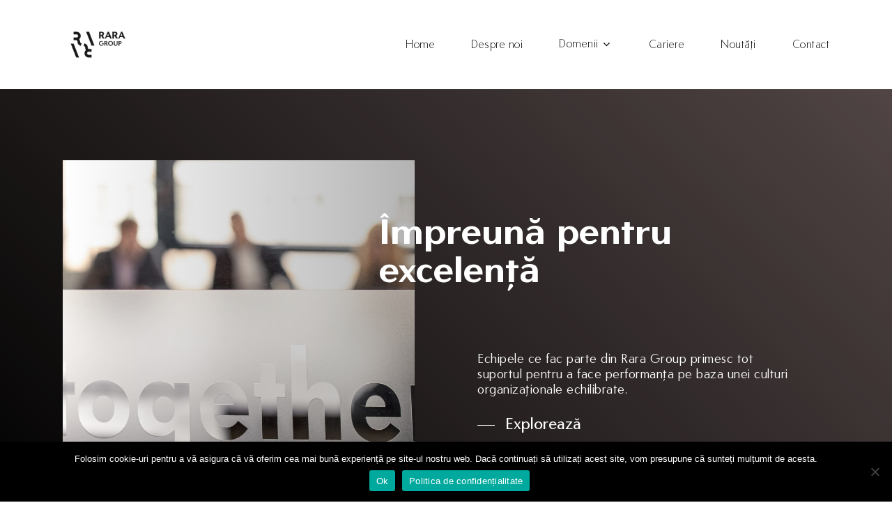

--- FILE ---
content_type: text/html; charset=UTF-8
request_url: https://raragroup.ro/joburi/
body_size: 16181
content:
<!DOCTYPE html>

<html lang="en-US" class="no-js">
<head>
	
	<meta charset="UTF-8">

	<!-- <link rel="preload" href="/wp-content/themes/salient/css/carisma.css" as="style" crossorigin="anonymous"> -->
	
	
	
	<meta name="viewport" content="width=device-width, initial-scale=1, maximum-scale=1, user-scalable=0" /><meta name='robots' content='index, follow, max-image-preview:large, max-snippet:-1, max-video-preview:-1' />

	<title>Joburi - Rara Group</title><link rel="stylesheet" href="https://raragroup.ro/wp-content/cache/min/1/3cb3209b0ac39f16ea18503d8497f9d1.css" media="all" data-minify="1" />
	<link rel="canonical" href="https://raragroup.ro/joburi/" />
	<meta property="og:locale" content="en_US" />
	<meta property="og:type" content="article" />
	<meta property="og:title" content="Joburi - Rara Group" />
	<meta property="og:url" content="https://raragroup.ro/joburi/" />
	<meta property="og:site_name" content="Rara Group" />
	<meta property="article:modified_time" content="2022-02-14T10:08:42+00:00" />
	<meta name="twitter:card" content="summary_large_image" />
	<meta name="twitter:label1" content="Est. reading time" />
	<meta name="twitter:data1" content="3 minutes" />
	<script type="application/ld+json" class="yoast-schema-graph">{"@context":"https://schema.org","@graph":[{"@type":"WebPage","@id":"https://raragroup.ro/joburi/","url":"https://raragroup.ro/joburi/","name":"Joburi - Rara Group","isPartOf":{"@id":"https://raragroup.ro/#website"},"datePublished":"2022-02-14T10:07:19+00:00","dateModified":"2022-02-14T10:08:42+00:00","breadcrumb":{"@id":"https://raragroup.ro/joburi/#breadcrumb"},"inLanguage":"en-US","potentialAction":[{"@type":"ReadAction","target":["https://raragroup.ro/joburi/"]}]},{"@type":"BreadcrumbList","@id":"https://raragroup.ro/joburi/#breadcrumb","itemListElement":[{"@type":"ListItem","position":1,"name":"Home","item":"https://raragroup.ro/"},{"@type":"ListItem","position":2,"name":"Joburi"}]},{"@type":"WebSite","@id":"https://raragroup.ro/#website","url":"https://raragroup.ro/","name":"Rara Group","description":"Perfecțiune prin diversitate ","potentialAction":[{"@type":"SearchAction","target":{"@type":"EntryPoint","urlTemplate":"https://raragroup.ro/?s={search_term_string}"},"query-input":"required name=search_term_string"}],"inLanguage":"en-US"}]}</script>



<link rel="alternate" type="application/rss+xml" title="Rara Group &raquo; Feed" href="https://raragroup.ro/feed/" />
<link rel="alternate" type="application/rss+xml" title="Rara Group &raquo; Comments Feed" href="https://raragroup.ro/comments/feed/" />




<style id='classic-theme-styles-inline-css' type='text/css'>
/*! This file is auto-generated */
.wp-block-button__link{color:#fff;background-color:#32373c;border-radius:9999px;box-shadow:none;text-decoration:none;padding:calc(.667em + 2px) calc(1.333em + 2px);font-size:1.125em}.wp-block-file__button{background:#32373c;color:#fff;text-decoration:none}
</style>
<style id='global-styles-inline-css' type='text/css'>
body{--wp--preset--color--black: #000000;--wp--preset--color--cyan-bluish-gray: #abb8c3;--wp--preset--color--white: #ffffff;--wp--preset--color--pale-pink: #f78da7;--wp--preset--color--vivid-red: #cf2e2e;--wp--preset--color--luminous-vivid-orange: #ff6900;--wp--preset--color--luminous-vivid-amber: #fcb900;--wp--preset--color--light-green-cyan: #7bdcb5;--wp--preset--color--vivid-green-cyan: #00d084;--wp--preset--color--pale-cyan-blue: #8ed1fc;--wp--preset--color--vivid-cyan-blue: #0693e3;--wp--preset--color--vivid-purple: #9b51e0;--wp--preset--gradient--vivid-cyan-blue-to-vivid-purple: linear-gradient(135deg,rgba(6,147,227,1) 0%,rgb(155,81,224) 100%);--wp--preset--gradient--light-green-cyan-to-vivid-green-cyan: linear-gradient(135deg,rgb(122,220,180) 0%,rgb(0,208,130) 100%);--wp--preset--gradient--luminous-vivid-amber-to-luminous-vivid-orange: linear-gradient(135deg,rgba(252,185,0,1) 0%,rgba(255,105,0,1) 100%);--wp--preset--gradient--luminous-vivid-orange-to-vivid-red: linear-gradient(135deg,rgba(255,105,0,1) 0%,rgb(207,46,46) 100%);--wp--preset--gradient--very-light-gray-to-cyan-bluish-gray: linear-gradient(135deg,rgb(238,238,238) 0%,rgb(169,184,195) 100%);--wp--preset--gradient--cool-to-warm-spectrum: linear-gradient(135deg,rgb(74,234,220) 0%,rgb(151,120,209) 20%,rgb(207,42,186) 40%,rgb(238,44,130) 60%,rgb(251,105,98) 80%,rgb(254,248,76) 100%);--wp--preset--gradient--blush-light-purple: linear-gradient(135deg,rgb(255,206,236) 0%,rgb(152,150,240) 100%);--wp--preset--gradient--blush-bordeaux: linear-gradient(135deg,rgb(254,205,165) 0%,rgb(254,45,45) 50%,rgb(107,0,62) 100%);--wp--preset--gradient--luminous-dusk: linear-gradient(135deg,rgb(255,203,112) 0%,rgb(199,81,192) 50%,rgb(65,88,208) 100%);--wp--preset--gradient--pale-ocean: linear-gradient(135deg,rgb(255,245,203) 0%,rgb(182,227,212) 50%,rgb(51,167,181) 100%);--wp--preset--gradient--electric-grass: linear-gradient(135deg,rgb(202,248,128) 0%,rgb(113,206,126) 100%);--wp--preset--gradient--midnight: linear-gradient(135deg,rgb(2,3,129) 0%,rgb(40,116,252) 100%);--wp--preset--font-size--small: 13px;--wp--preset--font-size--medium: 20px;--wp--preset--font-size--large: 36px;--wp--preset--font-size--x-large: 42px;--wp--preset--spacing--20: 0.44rem;--wp--preset--spacing--30: 0.67rem;--wp--preset--spacing--40: 1rem;--wp--preset--spacing--50: 1.5rem;--wp--preset--spacing--60: 2.25rem;--wp--preset--spacing--70: 3.38rem;--wp--preset--spacing--80: 5.06rem;--wp--preset--shadow--natural: 6px 6px 9px rgba(0, 0, 0, 0.2);--wp--preset--shadow--deep: 12px 12px 50px rgba(0, 0, 0, 0.4);--wp--preset--shadow--sharp: 6px 6px 0px rgba(0, 0, 0, 0.2);--wp--preset--shadow--outlined: 6px 6px 0px -3px rgba(255, 255, 255, 1), 6px 6px rgba(0, 0, 0, 1);--wp--preset--shadow--crisp: 6px 6px 0px rgba(0, 0, 0, 1);}:where(.is-layout-flex){gap: 0.5em;}:where(.is-layout-grid){gap: 0.5em;}body .is-layout-flow > .alignleft{float: left;margin-inline-start: 0;margin-inline-end: 2em;}body .is-layout-flow > .alignright{float: right;margin-inline-start: 2em;margin-inline-end: 0;}body .is-layout-flow > .aligncenter{margin-left: auto !important;margin-right: auto !important;}body .is-layout-constrained > .alignleft{float: left;margin-inline-start: 0;margin-inline-end: 2em;}body .is-layout-constrained > .alignright{float: right;margin-inline-start: 2em;margin-inline-end: 0;}body .is-layout-constrained > .aligncenter{margin-left: auto !important;margin-right: auto !important;}body .is-layout-constrained > :where(:not(.alignleft):not(.alignright):not(.alignfull)){max-width: var(--wp--style--global--content-size);margin-left: auto !important;margin-right: auto !important;}body .is-layout-constrained > .alignwide{max-width: var(--wp--style--global--wide-size);}body .is-layout-flex{display: flex;}body .is-layout-flex{flex-wrap: wrap;align-items: center;}body .is-layout-flex > *{margin: 0;}body .is-layout-grid{display: grid;}body .is-layout-grid > *{margin: 0;}:where(.wp-block-columns.is-layout-flex){gap: 2em;}:where(.wp-block-columns.is-layout-grid){gap: 2em;}:where(.wp-block-post-template.is-layout-flex){gap: 1.25em;}:where(.wp-block-post-template.is-layout-grid){gap: 1.25em;}.has-black-color{color: var(--wp--preset--color--black) !important;}.has-cyan-bluish-gray-color{color: var(--wp--preset--color--cyan-bluish-gray) !important;}.has-white-color{color: var(--wp--preset--color--white) !important;}.has-pale-pink-color{color: var(--wp--preset--color--pale-pink) !important;}.has-vivid-red-color{color: var(--wp--preset--color--vivid-red) !important;}.has-luminous-vivid-orange-color{color: var(--wp--preset--color--luminous-vivid-orange) !important;}.has-luminous-vivid-amber-color{color: var(--wp--preset--color--luminous-vivid-amber) !important;}.has-light-green-cyan-color{color: var(--wp--preset--color--light-green-cyan) !important;}.has-vivid-green-cyan-color{color: var(--wp--preset--color--vivid-green-cyan) !important;}.has-pale-cyan-blue-color{color: var(--wp--preset--color--pale-cyan-blue) !important;}.has-vivid-cyan-blue-color{color: var(--wp--preset--color--vivid-cyan-blue) !important;}.has-vivid-purple-color{color: var(--wp--preset--color--vivid-purple) !important;}.has-black-background-color{background-color: var(--wp--preset--color--black) !important;}.has-cyan-bluish-gray-background-color{background-color: var(--wp--preset--color--cyan-bluish-gray) !important;}.has-white-background-color{background-color: var(--wp--preset--color--white) !important;}.has-pale-pink-background-color{background-color: var(--wp--preset--color--pale-pink) !important;}.has-vivid-red-background-color{background-color: var(--wp--preset--color--vivid-red) !important;}.has-luminous-vivid-orange-background-color{background-color: var(--wp--preset--color--luminous-vivid-orange) !important;}.has-luminous-vivid-amber-background-color{background-color: var(--wp--preset--color--luminous-vivid-amber) !important;}.has-light-green-cyan-background-color{background-color: var(--wp--preset--color--light-green-cyan) !important;}.has-vivid-green-cyan-background-color{background-color: var(--wp--preset--color--vivid-green-cyan) !important;}.has-pale-cyan-blue-background-color{background-color: var(--wp--preset--color--pale-cyan-blue) !important;}.has-vivid-cyan-blue-background-color{background-color: var(--wp--preset--color--vivid-cyan-blue) !important;}.has-vivid-purple-background-color{background-color: var(--wp--preset--color--vivid-purple) !important;}.has-black-border-color{border-color: var(--wp--preset--color--black) !important;}.has-cyan-bluish-gray-border-color{border-color: var(--wp--preset--color--cyan-bluish-gray) !important;}.has-white-border-color{border-color: var(--wp--preset--color--white) !important;}.has-pale-pink-border-color{border-color: var(--wp--preset--color--pale-pink) !important;}.has-vivid-red-border-color{border-color: var(--wp--preset--color--vivid-red) !important;}.has-luminous-vivid-orange-border-color{border-color: var(--wp--preset--color--luminous-vivid-orange) !important;}.has-luminous-vivid-amber-border-color{border-color: var(--wp--preset--color--luminous-vivid-amber) !important;}.has-light-green-cyan-border-color{border-color: var(--wp--preset--color--light-green-cyan) !important;}.has-vivid-green-cyan-border-color{border-color: var(--wp--preset--color--vivid-green-cyan) !important;}.has-pale-cyan-blue-border-color{border-color: var(--wp--preset--color--pale-cyan-blue) !important;}.has-vivid-cyan-blue-border-color{border-color: var(--wp--preset--color--vivid-cyan-blue) !important;}.has-vivid-purple-border-color{border-color: var(--wp--preset--color--vivid-purple) !important;}.has-vivid-cyan-blue-to-vivid-purple-gradient-background{background: var(--wp--preset--gradient--vivid-cyan-blue-to-vivid-purple) !important;}.has-light-green-cyan-to-vivid-green-cyan-gradient-background{background: var(--wp--preset--gradient--light-green-cyan-to-vivid-green-cyan) !important;}.has-luminous-vivid-amber-to-luminous-vivid-orange-gradient-background{background: var(--wp--preset--gradient--luminous-vivid-amber-to-luminous-vivid-orange) !important;}.has-luminous-vivid-orange-to-vivid-red-gradient-background{background: var(--wp--preset--gradient--luminous-vivid-orange-to-vivid-red) !important;}.has-very-light-gray-to-cyan-bluish-gray-gradient-background{background: var(--wp--preset--gradient--very-light-gray-to-cyan-bluish-gray) !important;}.has-cool-to-warm-spectrum-gradient-background{background: var(--wp--preset--gradient--cool-to-warm-spectrum) !important;}.has-blush-light-purple-gradient-background{background: var(--wp--preset--gradient--blush-light-purple) !important;}.has-blush-bordeaux-gradient-background{background: var(--wp--preset--gradient--blush-bordeaux) !important;}.has-luminous-dusk-gradient-background{background: var(--wp--preset--gradient--luminous-dusk) !important;}.has-pale-ocean-gradient-background{background: var(--wp--preset--gradient--pale-ocean) !important;}.has-electric-grass-gradient-background{background: var(--wp--preset--gradient--electric-grass) !important;}.has-midnight-gradient-background{background: var(--wp--preset--gradient--midnight) !important;}.has-small-font-size{font-size: var(--wp--preset--font-size--small) !important;}.has-medium-font-size{font-size: var(--wp--preset--font-size--medium) !important;}.has-large-font-size{font-size: var(--wp--preset--font-size--large) !important;}.has-x-large-font-size{font-size: var(--wp--preset--font-size--x-large) !important;}
.wp-block-navigation a:where(:not(.wp-element-button)){color: inherit;}
:where(.wp-block-post-template.is-layout-flex){gap: 1.25em;}:where(.wp-block-post-template.is-layout-grid){gap: 1.25em;}
:where(.wp-block-columns.is-layout-flex){gap: 2em;}:where(.wp-block-columns.is-layout-grid){gap: 2em;}
.wp-block-pullquote{font-size: 1.5em;line-height: 1.6;}
</style>

<style id='salient-social-inline-css' type='text/css'>

  .sharing-default-minimal .nectar-love.loved,
  body .nectar-social[data-color-override="override"].fixed > a:before, 
  body .nectar-social[data-color-override="override"].fixed .nectar-social-inner a,
  .sharing-default-minimal .nectar-social[data-color-override="override"] .nectar-social-inner a:hover {
    background-color: #655656;
  }
  .nectar-social.hover .nectar-love.loved,
  .nectar-social.hover > .nectar-love-button a:hover,
  .nectar-social[data-color-override="override"].hover > div a:hover,
  #single-below-header .nectar-social[data-color-override="override"].hover > div a:hover,
  .nectar-social[data-color-override="override"].hover .share-btn:hover,
  .sharing-default-minimal .nectar-social[data-color-override="override"] .nectar-social-inner a {
    border-color: #655656;
  }
  #single-below-header .nectar-social.hover .nectar-love.loved i,
  #single-below-header .nectar-social.hover[data-color-override="override"] a:hover,
  #single-below-header .nectar-social.hover[data-color-override="override"] a:hover i,
  #single-below-header .nectar-social.hover .nectar-love-button a:hover i,
  .nectar-love:hover i,
  .hover .nectar-love:hover .total_loves,
  .nectar-love.loved i,
  .nectar-social.hover .nectar-love.loved .total_loves,
  .nectar-social.hover .share-btn:hover, 
  .nectar-social[data-color-override="override"].hover .nectar-social-inner a:hover,
  .nectar-social[data-color-override="override"].hover > div:hover span,
  .sharing-default-minimal .nectar-social[data-color-override="override"] .nectar-social-inner a:not(:hover) i,
  .sharing-default-minimal .nectar-social[data-color-override="override"] .nectar-social-inner a:not(:hover) {
    color: #655656;
  }
</style>



<style id='main-styles-inline-css' type='text/css'>
html body[data-header-resize="1"] .container-wrap, html body[data-header-resize="0"] .container-wrap, body[data-header-format="left-header"][data-header-resize="0"] .container-wrap { padding-top: 0; }
html:not(.page-trans-loaded) { background-color: #ffffff; }
</style>







<style id='dynamic-css-inline-css' type='text/css'>
#header-space{background-color:#ffffff}@media only screen and (min-width:1000px){body #ajax-content-wrap.no-scroll{min-height:calc(100vh - 128px);height:calc(100vh - 128px)!important;}}@media only screen and (min-width:1000px){#page-header-wrap.fullscreen-header,#page-header-wrap.fullscreen-header #page-header-bg,html:not(.nectar-box-roll-loaded) .nectar-box-roll > #page-header-bg.fullscreen-header,.nectar_fullscreen_zoom_recent_projects,#nectar_fullscreen_rows:not(.afterLoaded) > div{height:calc(100vh - 127px);}.wpb_row.vc_row-o-full-height.top-level,.wpb_row.vc_row-o-full-height.top-level > .col.span_12{min-height:calc(100vh - 127px);}html:not(.nectar-box-roll-loaded) .nectar-box-roll > #page-header-bg.fullscreen-header{top:128px;}.nectar-slider-wrap[data-fullscreen="true"]:not(.loaded),.nectar-slider-wrap[data-fullscreen="true"]:not(.loaded) .swiper-container{height:calc(100vh - 126px)!important;}.admin-bar .nectar-slider-wrap[data-fullscreen="true"]:not(.loaded),.admin-bar .nectar-slider-wrap[data-fullscreen="true"]:not(.loaded) .swiper-container{height:calc(100vh - 126px - 32px)!important;}}#nectar_fullscreen_rows{background-color:;}@media only screen and (max-width:999px){.vc_row.top_padding_tablet_15pct{padding-top:15%!important;}}@media only screen and (max-width:999px){.vc_row.bottom_padding_tablet_15pct{padding-bottom:15%!important;}}@media only screen and (max-width:999px){.vc_row.inner_row.translate_x_tablet_0pct{-webkit-transform:translateX(0%) !important;transform:translateX(0%) !important;}}@media only screen and (max-width:690px){.vc_row.inner_row.translate_x_phone_0pct{-webkit-transform:translateX(0%) !important;transform:translateX(0%) !important;}}@media only screen and (max-width:999px){.wpb_column.child_column.top_margin_tablet_0px{margin-top:0!important;}}@media only screen and (max-width:690px){.wpb_column.child_column.top_margin_phone_0px{margin-top:0!important;}}@media only screen and (min-width:1000px){.nectar-highlighted-text.font_size_7vh h1,.nectar-highlighted-text.font_size_7vh h2,.nectar-highlighted-text.font_size_7vh h3,.nectar-highlighted-text.font_size_7vh h4{font-size:7vh;line-height:1.1em;}}.nectar-highlighted-text[data-style="regular_underline"].font_size_7vh em:before,.nectar-highlighted-text[data-style="half_text"].font_size_7vh em:before{bottom:.07em;}@media only screen and (max-width:999px){.divider-wrap.height_tablet_600px > .divider{height:600px!important;}}@media only screen and (max-width:690px){.divider-wrap.height_phone_500px > .divider{height:500px!important;}}
</style>
<style id='rocket-lazyload-inline-css' type='text/css'>
.rll-youtube-player{position:relative;padding-bottom:56.23%;height:0;overflow:hidden;max-width:100%;}.rll-youtube-player:focus-within{outline: 2px solid currentColor;outline-offset: 5px;}.rll-youtube-player iframe{position:absolute;top:0;left:0;width:100%;height:100%;z-index:100;background:0 0}.rll-youtube-player img{bottom:0;display:block;left:0;margin:auto;max-width:100%;width:100%;position:absolute;right:0;top:0;border:none;height:auto;-webkit-transition:.4s all;-moz-transition:.4s all;transition:.4s all}.rll-youtube-player img:hover{-webkit-filter:brightness(75%)}.rll-youtube-player .play{height:100%;width:100%;left:0;top:0;position:absolute;background:url(https://raragroup.ro/wp-content/plugins/clsop/assets/img/youtube.png) no-repeat center;background-color: transparent !important;cursor:pointer;border:none;}
</style>





<script type="text/javascript" id="apply-online-js-extra">
/* <![CDATA[ */
var aol_public = {"ajaxurl":"https:\/\/raragroup.ro\/wp-admin\/admin-ajax.php","date_format":"dd-mm-yy","url":"https:\/\/raragroup.ro\/wp-content\/plugins\/apply-online"};
/* ]]> */
</script>

<script   async type="text/javascript" id="cookie-notice-front-js-before">
/* <![CDATA[ */
var cnArgs = {"ajaxUrl":"https:\/\/raragroup.ro\/wp-admin\/admin-ajax.php","nonce":"5b30ba39cd","hideEffect":"fade","position":"bottom","onScroll":false,"onScrollOffset":100,"onClick":false,"cookieName":"cookie_notice_accepted","cookieTime":2592000,"cookieTimeRejected":2592000,"globalCookie":false,"redirection":false,"cache":true,"revokeCookies":false,"revokeCookiesOpt":"automatic"};
/* ]]> */
</script>

<link rel="https://api.w.org/" href="https://raragroup.ro/wp-json/" /><link rel="alternate" type="application/json" href="https://raragroup.ro/wp-json/wp/v2/pages/8505" /><link rel="EditURI" type="application/rsd+xml" title="RSD" href="https://raragroup.ro/xmlrpc.php?rsd" />
<meta name="generator" content="WordPress 6.4.7" />
<link rel='shortlink' href='https://raragroup.ro/?p=8505' />
<link rel="alternate" type="application/json+oembed" href="https://raragroup.ro/wp-json/oembed/1.0/embed?url=https%3A%2F%2Fraragroup.ro%2Fjoburi%2F" />
<link rel="alternate" type="text/xml+oembed" href="https://raragroup.ro/wp-json/oembed/1.0/embed?url=https%3A%2F%2Fraragroup.ro%2Fjoburi%2F&#038;format=xml" />
<style>

/* CSS added by Hide Metadata Plugin */

.entry-meta .byline:before,
			.entry-header .entry-meta span.byline:before,
			.entry-meta .byline:after,
			.entry-header .entry-meta span.byline:after,
			.single .byline, .group-blog .byline,
			.entry-meta .byline,
			.entry-header .entry-meta > span.byline,
			.entry-meta .author.vcard  {
				content: '';
				display: none;
				margin: 0;
			}
.entry-meta .posted-on:before,
			.entry-header .entry-meta > span.posted-on:before,
			.entry-meta .posted-on:after,
			.entry-header .entry-meta > span.posted-on:after,
			.entry-meta .posted-on,
			.entry-header .entry-meta > span.posted-on {
				content: '';
				display: none;
				margin: 0;
			}</style>
<style type="text/css">.recentcomments a{display:inline !important;padding:0 !important;margin:0 !important;}</style><meta name="generator" content="Powered by WPBakery Page Builder - drag and drop page builder for WordPress."/>
<link rel="icon" href="https://raragroup.ro/wp-content/uploads/2020/08/cropped-RaRa-Group_Logo_simbol-100x100.png" sizes="32x32" />
<link rel="icon" href="https://raragroup.ro/wp-content/uploads/2020/08/cropped-RaRa-Group_Logo_simbol-300x300.png" sizes="192x192" />
<link rel="apple-touch-icon" href="https://raragroup.ro/wp-content/uploads/2020/08/cropped-RaRa-Group_Logo_simbol-300x300.png" />
<meta name="msapplication-TileImage" content="https://raragroup.ro/wp-content/uploads/2020/08/cropped-RaRa-Group_Logo_simbol-300x300.png" />
		<style type="text/css" id="wp-custom-css">
			.author-section {
    display: none !important;
}

body h4, .row .col h4 {
    font-family: CharismaMedium;
    font-size: 19px;
    line-height: 33px;
    font-weight: 400;
}

.row.vc_row-fluid.full-width-section.related-post-wrap {
    display: none;
}


.blog-recent[data-style="list_featured_first_row"]{
		margin:0px !important;
		justify-content:center;
}
.row.blog-recent.columns-3{
margin:0px !important;
		justify-content:center;
}
#slide-out-widget-area:not(.fullscreen-alt):not(.fullscreen), #slide-out-widget-area-bg.fullscreen, #slide-out-widget-area-bg.fullscreen-split, #slide-out-widget-area-bg.fullscreen-alt .bg-inner, body.material #slide-out-widget-area-bg.slide-out-from-right {
    background-color: #523740;
}
#footer-widgets > div > div{
	padding-bottom:0px !important;
}
#header-outer[data-lhe="animated_underline"] #top nav > ul > li > a:after, body.material #header-outer #search-outer #search input[type="text"], body[data-header-format="left-header"].material #search-outer #search input[type="text"] {
    border-color: #523740;
}
#search-outer .ui-widget-content li:hover *, #search-outer .ui-widget-content .ui-state-focus *, body #top nav .sf-menu ul .sfHover > a, #top nav > ul > .megamenu > ul ul .current-menu-item > a, #header-secondary-outer ul ul li:hover > a, #header-secondary-outer ul ul li:hover > a i, #header-secondary-outer ul .sfHover > a, body[data-dropdown-style="minimal"] #header-secondary-outer ul > li:not(.megamenu) .sfHover > a, body #top nav .sf-menu ul .sfHover > a .sf-sub-indicator i, body #top nav .sf-menu ul li:hover > a .sf-sub-indicator i, body #top nav .sf-menu ul li:hover > a, #top nav > ul > .megamenu > ul > li > a:hover, #top nav > ul > .megamenu > ul > .sfHover > a, body #top nav .sf-menu ul .current-menu-item > a, body #top nav .sf-menu ul .current_page_item > a .sf-sub-indicator i, body #top nav .sf-menu ul .current_page_ancestor > a .sf-sub-indicator i, body #top nav .sf-menu ul .sfHover > a, body #top nav .sf-menu ul .current_page_ancestor > a, body #top nav .sf-menu ul .current-menu-ancestor > a, body #top nav .sf-menu ul .current_page_item > a, body .sf-menu ul li ul .sfHover > a .sf-sub-indicator i, body .sf-menu > li > a:active > .sf-sub-indicator i, body .sf-menu > .sfHover > a > .sf-sub-indicator i, #header-outer:not([data-format="left-header"]) #top nav > ul > li:not(.megamenu) .sfHover > a, body .sf-menu li ul .sfHover > a, body #top nav > ul > .megamenu ul li:hover > a, #header-outer #top nav > ul > li:not(.megamenu) ul a:hover, body[data-dropdown-style="minimal"] #header-secondary-outer ul >li:not(.megamenu) ul a:hover, #header-outer #top nav > ul > li:not(.megamenu) .sfHover > a, #header-outer #top nav ul li .sfHover > a .sf-sub-indicator i, #top nav > ul > .megamenu > ul ul li a:hover, #top nav > ul > .megamenu > ul ul li a:focus, #top nav > ul > .megamenu > ul ul .sfHover > a, #header-outer #top nav ul li li:hover > a .sf-sub-indicator i, #header-outer[data-format="left-header"] .sf-menu .sub-menu .current-menu-item > a, #header-outer:not([data-format="left-header"]) #top nav > ul > li:not(.megamenu) ul a:hover, body:not([data-header-format="left-header"]) #top nav > ul > .megamenu > ul ul .current-menu-item > a, #header-outer:not([data-format="left-header"]) #top nav > ul > li:not(.megamenu) .current-menu-item > a, #header-outer:not([data-format="left-header"]) #top nav > ul > li:not(.megamenu) ul .current-menu-item > a, #header-outer:not([data-format="left-header"]) #top nav > ul > li:not(.megamenu) ul .current-menu-ancestor > a, #header-outer:not([data-format="left-header"]) #top nav > ul > li:not(.megamenu) ul .current-menu-ancestor > a .sf-sub-indicator i, #header-outer:not([data-format="left-header"]) #top nav > ul > .megamenu ul ul .current-menu-item > a, body:not([data-header-format="left-header"]) #top nav > ul > .megamenu > ul > li > ul > .has-ul > a:hover, body:not([data-header-format="left-header"]) #top nav > ul > .megamenu > ul > li > ul > .has-ul > a:focus, body:not([data-header-format="left-header"]) #top nav > ul > .megamenu > ul > li:hover > a, body:not([data-header-format="left-header"]) #top nav > ul > .megamenu > ul > li > ul > .has-ul:hover > a, #header-outer:not([data-format="left-header"]) #top nav > ul > .megamenu ul ul .current-menu-item.has-ul > a, #header-outer:not([data-format="left-header"]) #top nav > ul > .megamenu ul ul .current-menu-ancestor.has-ul > a, #header-outer ul.product_list_widget li:hover dl dt, #header-outer ul.product_list_widget li:hover dl dd {
    color: #523740 !important;
}
#header-outer[data-lhe="default"] #top nav > ul > li > a:hover, 
    #header-outer .slide-out-widget-area-toggle a:hover i.label,
		body #header-outer:not(.transparent) #social-in-menu a i:after,
		#header-outer[data-lhe="default"] #top nav .sf-menu > .sfHover:not(#social-in-menu) > a, 
		body #header-outer[data-lhe="default"] #top nav > ul > li > a:hover, 
		.ascend #header-outer:not(.transparent) .cart-outer:hover .cart-menu-wrap:not(.has_products) .icon-salient-cart, 
		body.material #header-outer:not(.transparent) .cart-outer:hover .cart-menu-wrap .icon-salient-cart, 
		body #header-outer[data-lhe="default"] #top nav .sf-menu > .sfHover:not(#social-in-menu) > a, 
		body #header-outer[data-lhe="default"] #top nav .sf-menu > .current-menu-item > a, 
		body #header-outer[data-lhe="default"] #top nav .sf-menu > .current_page_item > a .sf-sub-indicator i,  
		body #header-outer[data-lhe="default"] #top nav .sf-menu > .current_page_ancestor > a, 
		body #header-outer[data-lhe="default"] #top nav .sf-menu > .current-menu-ancestor > a, 
		body #header-outer[data-lhe="default"] #top nav .sf-menu > .current-menu-ancestor > a i,  
		body #header-outer[data-lhe="default"] #top nav .sf-menu > .current_page_item > a, 
		body #top nav .sf-menu > .current_page_ancestor > a .sf-sub-indicator i,
		body #top nav .sf-menu > .current_page_item > a .sf-sub-indicator i, 
		body #header-outer[data-lhe="default"] #top nav .sf-menu > .current-menu-ancestor > a, 
		#header-outer #top .sf-menu > .sfHover > a .sf-sub-indicator i, 
		#header-outer #top .sf-menu > li > a:hover .sf-sub-indicator i, 
		#header-outer #top nav ul #search-btn a:hover span, 
		#header-outer #top nav ul #nectar-user-account a:hover span, 
		#header-outer #top nav ul .slide-out-widget-area-toggle a:hover span, 
		body:not(.material) #search-outer #search #close a span:hover,
		#header-outer #mobile-menu ul li a:hover,
		#header-outer #mobile-menu ul li a:hover .sf-sub-indicator i,
		#header-outer #mobile-menu ul li a:focus,
		#header-outer #mobile-menu ul li a:focus .sf-sub-indicator i,
		#header-outer #mobile-menu ul li[class*="current"] > a,
		#header-outer #mobile-menu ul li[class*="current"] > a i { 
			color:#523740!important; 
		}
#footer-outer #footer-widgets .widget h4, #footer-outer .col .widget_recent_entries span, #footer-outer .col .recent_posts_extra_widget .post-widget-text span {
    color: #938884 !important;
}
#custom_html-2{
	  display: flex;
    justify-content: center;
/* 	font-size:16px; */
}
#custom_html-2 > div.textwidget.custom-html-widget{
	display: flex;
  justify-content: center;
  flex-flow: column;
}
#copyright{
	padding-top:0px !important;
}
#footer-outer .widget {
    margin-bottom: 10px;
}
@media screen and (max-width: 1000px){
	h1 span{
		    font-size: 9vw !important;
	}
	header#top>div.container>div.row>.col.span_3>a#logo>img.starting-logo.mobile-only-logo.lazyloaded{
    height: 50px !important;
}
}

div#slide-out-widget-area a {
    font-family: 'CharismaRegular' !important;
}

body[data-slide-out-widget-area-style=slide-out-from-right].material .slide_out_area_close:before {
    background-color: #382728;
}

.grecaptcha-badge {
    display: none !important;
}		</style>
		<style type="text/css" data-type="vc_custom-css">html{
    scroll-behavior: smooth;
}
.bgImgzz .column-image-bg.lazyloaded{
    background-position: center !important;
    background-repeat: no-repeat !important;
    background-size: 730px !important;
}</style><style type="text/css" data-type="vc_shortcodes-custom-css">.vc_custom_1597734661656{padding-right: 10% !important;}.vc_custom_1622024259973{margin-top: -8px !important;margin-bottom: -8px !important;}.vc_custom_1622024864443{margin-top: -8px !important;margin-bottom: -8px !important;}</style><noscript><style> .wpb_animate_when_almost_visible { opacity: 1; }</style></noscript><noscript><style id="rocket-lazyload-nojs-css">.rll-youtube-player, [data-lazy-src]{display:none !important;}</style></noscript>	
</head>


<body class="page-template-default page page-id-8505 2.5.2 2.5.2-apply-online material wpb-js-composer js-comp-ver-6.2.0 vc_responsive cookies-not-set" data-footer-reveal="false" data-footer-reveal-shadow="none" data-header-format="default" data-body-border="off" data-boxed-style="" data-header-breakpoint="1000" data-dropdown-style="minimal" data-cae="easeOutExpo" data-cad="1350" data-megamenu-width="contained" data-aie="fade-in" data-ls="magnific" data-apte="standard" data-hhun="0" data-fancy-form-rcs="default" data-form-style="default" data-form-submit="regular" data-is="minimal" data-button-style="rounded_shadow" data-user-account-button="false" data-flex-cols="true" data-col-gap="40px" data-header-inherit-rc="false" data-header-search="false" data-animated-anchors="true" data-ajax-transitions="true" data-full-width-header="false" data-slide-out-widget-area="true" data-slide-out-widget-area-style="slide-out-from-right" data-user-set-ocm="off" data-loading-animation="none" data-bg-header="false" data-responsive="1" data-ext-responsive="true" data-header-resize="1" data-header-color="custom" data-cart="false" data-remove-m-parallax="" data-remove-m-video-bgs="1" data-m-animate="0" data-force-header-trans-color="light" data-smooth-scrolling="0" data-permanent-transparent="false" >
	
	<div class="ocm-effect-wrap"><div class="ocm-effect-wrap-inner"><div id="ajax-loading-screen" data-disable-mobile="1" data-disable-fade-on-click="0" data-effect="standard" data-method="standard"><div class="loading-icon none"><div class="material-icon">
									 <div class="spinner">
										 <div class="right-side"><div class="bar"></div></div>
										 <div class="left-side"><div class="bar"></div></div>
									 </div>
									 <div class="spinner color-2">
										 <div class="right-side"><div class="bar"></div></div>
										 <div class="left-side"><div class="bar"></div></div>
									 </div>
								 </div></div></div>	
	<div id="header-space"  data-header-mobile-fixed='1'></div> 
	
		
	<div id="header-outer" data-has-menu="true" data-has-buttons="no" data-header-button_style="default" data-using-pr-menu="false" data-mobile-fixed="1" data-ptnm="false" data-lhe="animated_underline" data-user-set-bg="#ffffff" data-format="default" data-permanent-transparent="false" data-megamenu-rt="0" data-remove-fixed="0" data-header-resize="1" data-cart="false" data-transparency-option="" data-box-shadow="none" data-shrink-num="6" data-using-secondary="0" data-using-logo="1" data-logo-height="60" data-m-logo-height="24" data-padding="34" data-full-width="false" data-condense="false" >
		
		
<div id="search-outer" class="nectar">
	<div id="search">
		<div class="container">
			 <div id="search-box">
				 <div class="inner-wrap">
					 <div class="col span_12">
						  <form role="search" action="https://raragroup.ro/" method="GET">
														 <input type="text" name="s" id="s" value="" placeholder="Search" /> 
							 								
						<span>Hit enter to search or ESC to close</span>						</form>
					</div><!--/span_12-->
				</div><!--/inner-wrap-->
			 </div><!--/search-box-->
			 <div id="close"><a href="#">
				<span class="close-wrap"> <span class="close-line close-line1"></span> <span class="close-line close-line2"></span> </span>				 </a></div>
		 </div><!--/container-->
	</div><!--/search-->
</div><!--/search-outer-->

<header id="top">
	<div class="container">
		<div class="row">
			<div class="col span_3">
				<a id="logo" href="https://raragroup.ro" data-supplied-ml-starting-dark="true" data-supplied-ml-starting="true" data-supplied-ml="true" >
					<img width="300" height="178" class="stnd default-logo" alt="Rara Group" src="data:image/svg+xml,%3Csvg%20xmlns='http://www.w3.org/2000/svg'%20viewBox='0%200%20300%20178'%3E%3C/svg%3E" data-lazy-srcset="https://raragroup.ro/wp-content/uploads/2020/08/RaRa-Group_Logo-1-e1597340692833.png 1x, https://raragroup.ro/wp-content/uploads/2020/08/RaRa-Group_Logo-1-e1597340692833.png 2x" data-lazy-src="https://raragroup.ro/wp-content/uploads/2020/08/RaRa-Group_Logo-1-e1597340692833.png" /><noscript><img width="300" height="178" class="stnd default-logo" alt="Rara Group" src="https://raragroup.ro/wp-content/uploads/2020/08/RaRa-Group_Logo-1-e1597340692833.png" srcset="https://raragroup.ro/wp-content/uploads/2020/08/RaRa-Group_Logo-1-e1597340692833.png 1x, https://raragroup.ro/wp-content/uploads/2020/08/RaRa-Group_Logo-1-e1597340692833.png 2x" /></noscript><img width="245" height="245" class="mobile-only-logo" alt="Rara Group" src="data:image/svg+xml,%3Csvg%20xmlns='http://www.w3.org/2000/svg'%20viewBox='0%200%20245%20245'%3E%3C/svg%3E" data-lazy-src="https://raragroup.ro/wp-content/uploads/2020/08/RaRa-Group_Logo_simbol.png" /><noscript><img width="245" height="245" class="mobile-only-logo" alt="Rara Group" src="https://raragroup.ro/wp-content/uploads/2020/08/RaRa-Group_Logo_simbol.png" /></noscript> 
				</a>
				
							</div><!--/span_3-->
			
			<div class="col span_9 col_last">
									<div class="slide-out-widget-area-toggle mobile-icon slide-out-from-right" data-custom-color="false" data-icon-animation="simple-transform">
						<div> <a href="#sidewidgetarea" aria-label="Navigation Menu" aria-expanded="false" class="closed">
							<span aria-hidden="true"> <i class="lines-button x2"> <i class="lines"></i> </i> </span>
						</a></div> 
					</div>
								
									
					<nav>
						
						<ul class="sf-menu">	
							<li id="menu-item-6065" class="menu-item menu-item-type-post_type menu-item-object-page menu-item-home menu-item-6065"><a href="https://raragroup.ro/">Home</a></li>
<li id="menu-item-6467" class="menu-item menu-item-type-post_type menu-item-object-page menu-item-6467"><a href="https://raragroup.ro/despre-noi/">Despre noi</a></li>
<li id="menu-item-6274" class="menu-item menu-item-type-post_type menu-item-object-page menu-item-has-children sf-with-ul menu-item-6274"><a href="https://raragroup.ro/afacerea-de-familie-tourism-energie-productie-imobiliare/">Domenii<span class="sf-sub-indicator"><i class="fa fa-angle-down icon-in-menu"></i></span></a>
<ul class="sub-menu">
	<li id="menu-item-7227" class="menu-item menu-item-type-post_type menu-item-object-page menu-item-7227"><a href="https://raragroup.ro/productie/">Producție</a></li>
	<li id="menu-item-7243" class="menu-item menu-item-type-post_type menu-item-object-page menu-item-7243"><a href="https://raragroup.ro/dezvoltare/">Dezvoltare</a></li>
	<li id="menu-item-7226" class="menu-item menu-item-type-post_type menu-item-object-page menu-item-7226"><a href="https://raragroup.ro/turism/">Turism</a></li>
	<li id="menu-item-7266" class="menu-item menu-item-type-post_type menu-item-object-page menu-item-7266"><a href="https://raragroup.ro/energie/">Energie</a></li>
</ul>
</li>
<li id="menu-item-6472" class="menu-item menu-item-type-post_type menu-item-object-page menu-item-6472"><a href="https://raragroup.ro/cariere/">Cariere</a></li>
<li id="menu-item-6055" class="menu-item menu-item-type-post_type menu-item-object-page menu-item-6055"><a href="https://raragroup.ro/stiri/">Noutăți</a></li>
<li id="menu-item-6054" class="menu-item menu-item-type-post_type menu-item-object-page menu-item-6054"><a href="https://raragroup.ro/contact/">Contact</a></li>
						</ul>
						

													<ul class="buttons sf-menu" data-user-set-ocm="off">
								
																
							</ul>
												
					</nav>
					
										
				</div><!--/span_9-->
				
								
			</div><!--/row-->
					</div><!--/container-->
	</header>
		
	</div>
	
		
	<div id="ajax-content-wrap">
		
		
<div class="container-wrap">
	<div class="container main-content">
		<div class="row">
			
			
		<div id="fws_696f5f3a17c4e"  data-column-margin="90px" data-midnight="light" data-top-percent="8%" data-bottom-percent="8%"  class="wpb_row vc_row-fluid vc_row top-level full-width-section  vc_row-o-equal-height vc_row-flex  vc_row-o-content-middle standard_section  top_padding_tablet_15pct bottom_padding_tablet_15pct "  style="padding-top: calc(100vw * 0.08); padding-bottom: calc(100vw * 0.08); "><div class="row-bg-wrap" data-bg-animation="none" data-bg-overlay="true"><div class="inner-wrap"><div class="row-bg using-bg-color"  style="background-color: #000000; "></div></div><div class="row-bg-overlay" style="background: #000000; background: linear-gradient(45deg,#000000 0%,#655656 100%);  opacity: 0.8; "></div></div><div class="row_col_wrap_12 col span_12 light left">
	<div style="" class="vc_col-sm-6 bgImgzz wpb_column column_container vc_column_container col no-extra-padding inherit_tablet inherit_phone " data-using-bg="true" data-t-w-inherits="default" data-overlay-color="true" data-bg-cover="true" data-padding-pos="all" data-has-bg-color="false" data-bg-color="" data-bg-opacity="1" data-hover-bg="" data-hover-bg-opacity="1" data-animation="" data-delay="0" >
		<div class="vc_column-inner" ><div class="column-image-bg-wrap" data-bg-pos="center center" data-bg-animation="zoom-out" data-bg-overlay="true"><div class="inner-wrap"><div data-bg="https://raragroup.ro/wp-content/uploads/2021/05/photo-108-scaled.jpg" class="column-image-bg rocket-lazyload" style="  "></div></div></div><div class="column-bg-overlay-wrap" data-bg-animation="zoom-out"><div class="column-bg-overlay"></div><div class="column-overlay-layer" style="background: rgba(255,255,255,0.001); background: linear-gradient(90deg,rgba(255,255,255,0.001) 25%,#000000 100%);  opacity: 0.3; background: rgba(255,255,255,0.001); background: linear-gradient(90deg,rgba(255,255,255,0.001) 0%,#000000 100%);  opacity: 0.3; "></div></div>
			<div class="wpb_wrapper">
				<div class="divider-wrap height_tablet_600px height_phone_500px " data-alignment="default"><div style="height: 25px;" class="divider"></div></div>
			</div> 
		</div>
	</div> 

	<div style="z-index: 100; " class="vc_col-sm-6 wpb_column column_container vc_column_container col padding-7-percent inherit_tablet inherit_phone "  data-t-w-inherits="default" data-bg-cover="" data-padding-pos="top-bottom" data-has-bg-color="false" data-bg-color="" data-bg-opacity="1" data-hover-bg="" data-hover-bg-opacity="1" data-animation="" data-delay="0" >
		<div class="vc_column-inner" ><div class="column-bg-overlay-wrap" data-bg-animation="none"><div class="column-bg-overlay"></div></div>
			<div class="wpb_wrapper">
				<div id="fws_696f5f3a18834" data-midnight="" data-column-margin="default" class="wpb_row vc_row-fluid vc_row inner_row standard_section   translate_x_tablet_0pct translate_x_phone_0pct  "  style="padding-top: 0px; padding-bottom: 0px; -webkit-transform:  translateX(-28%); transform:  translateX(-28%);"><div class="row-bg-wrap"> <div class="row-bg" ></div> </div><div class="row_col_wrap_12_inner col span_12  left">
	<div  class="vc_col-sm-12 wpb_column column_container vc_column_container col child_column padding-10-percent inherit_tablet inherit_phone "   data-t-w-inherits="default" data-bg-cover="" data-padding-pos="right" data-has-bg-color="false" data-bg-color="" data-bg-opacity="1" data-hover-bg="" data-hover-bg-opacity="1" data-animation="" data-delay="0">
		<div class="vc_column-inner" ><div class="column-bg-overlay-wrap" data-bg-animation="none"><div class="column-bg-overlay"></div></div>
		<div class="wpb_wrapper">
			<div class="nectar-highlighted-text font_size_7vh " data-style="half_text" data-using-custom-color="true" data-animation-delay="false" data-color="#ff6b30" data-color-gradient="rgba(255,107,48,0.01)" style="">
<h1><span style="font-weight: 400;">Împreună pentru excelență</span></h1>
</div>
		</div> 
	</div>
	</div> 
</div></div><div id="fws_696f5f3a18a53" data-midnight="" data-column-margin="default" class="wpb_row vc_row-fluid vc_row inner_row standard_section   "  style="padding-top: 0px; padding-bottom: 0px; "><div class="row-bg-wrap"> <div class="row-bg" ></div> </div><div class="row_col_wrap_12_inner col span_12  left">
	<div style="margin-top: 40px; " class="vc_col-sm-12 wpb_column column_container vc_column_container col child_column no-extra-padding top_margin_tablet_0px top_margin_phone_0px inherit_tablet inherit_phone "   data-t-w-inherits="default" data-bg-cover="" data-padding-pos="all" data-has-bg-color="false" data-bg-color="" data-bg-opacity="1" data-hover-bg="" data-hover-bg-opacity="1" data-animation="" data-delay="0">
		<div class="vc_column-inner" ><div class="column-bg-overlay-wrap" data-bg-animation="none"><div class="column-bg-overlay"></div></div>
		<div class="wpb_wrapper">
			
<div class="wpb_text_column wpb_content_element  vc_custom_1597734661656" >
	<div class="wpb_wrapper">
		<p>Echipele ce fac parte din Rara Group primesc tot suportul pentru a face performanța pe baza unei culturi organizaționale echilibrate.</p>
	</div>
</div>



<div class="nectar-cta " data-color="default" data-using-bg="false" data-style="arrow-animation" data-display="block" data-alignment="left" data-text-color="custom" style="margin-top: 10px; "><h5 style="color: #ffffff;"><span class="link_wrap" ><a  class="link_text" href="#joburi01"><span class="text">Explorează</span><svg class="next-arrow" width="20px" height="25px" viewBox="0 0 50 80" xml:space="preserve">
  <polyline stroke="#ffffff" stroke-width="9" fill="none" stroke-linecap="round" stroke-linejoin="round" points="0, 0 45, 40 0, 80"/>
  </svg>  <span class="line"  style="background-color: #ffffff;"></span> </a></span></h5></div>
		</div> 
	</div>
	</div> 
</div></div>
			</div> 
		</div>
	</div> 
</div></div>
		<div id="fws_696f5f3a18d59"  data-column-margin="default" data-midnight="dark" data-top-percent="10%" data-bottom-percent="10%"  class="wpb_row vc_row-fluid vc_row full-width-section standard_section "  style="padding-top: calc(100vw * 0.10); padding-bottom: calc(100vw * 0.10); "><div class="row-bg-wrap" data-bg-animation="none" data-bg-overlay="false"><div class="inner-wrap"><div class="row-bg"  style=""></div></div><div class="row-bg-overlay" ></div></div><div class="row_col_wrap_12 col span_12 dark left">
	<div  class="vc_col-sm-12 wpb_column column_container vc_column_container col has-animation no-extra-padding inherit_tablet inherit_phone "  data-t-w-inherits="default" data-bg-cover="" data-padding-pos="all" data-has-bg-color="false" data-bg-color="" data-bg-opacity="1" data-hover-bg="" data-hover-bg-opacity="1" data-animation="fade-in-from-bottom" data-delay="0" >
		<div class="vc_column-inner" ><div class="column-bg-overlay-wrap" data-bg-animation="none"><div class="column-bg-overlay"></div></div>
			<div class="wpb_wrapper">
				<div id="fws_696f5f3a18ea9" data-midnight="" data-column-margin="default" class="wpb_row vc_row-fluid vc_row inner_row standard_section   "  style="padding-top: 0px; padding-bottom: 0px; "><div class="row-bg-wrap"> <div class="row-bg" ></div> </div><div class="row_col_wrap_12_inner col span_12  left">
	<div  class="vc_col-sm-12 wpb_column column_container vc_column_container col child_column centered-text has-animation no-extra-padding inherit_tablet inherit_phone "   data-t-w-inherits="default" data-bg-cover="" data-padding-pos="all" data-has-bg-color="false" data-bg-color="" data-bg-opacity="1" data-hover-bg="" data-hover-bg-opacity="1" data-animation="fade-in-from-bottom" data-delay="0">
		<div class="vc_column-inner" ><div class="column-bg-overlay-wrap" data-bg-animation="none"><div class="column-bg-overlay"></div></div>
		<div class="wpb_wrapper">
			
<div class="wpb_text_column wpb_content_element  vc_custom_1622024259973" >
	<div class="wpb_wrapper">
		<h2 id="joburi01">Oportunități de carieră</h2>
	</div>
</div>




		</div> 
	</div>
	</div> 
</div></div><div id="fws_696f5f3a18fad" data-midnight="" data-column-margin="default" class="wpb_row vc_row-fluid vc_row inner_row standard_section   "  style="padding-top: 0px; padding-bottom: 80px; "><div class="row-bg-wrap"> <div class="row-bg" ></div> </div><div class="row_col_wrap_12_inner col span_12  left">
	<div  class="vc_col-sm-3 wpb_column column_container vc_column_container col child_column no-extra-padding inherit_tablet inherit_phone "   data-t-w-inherits="default" data-bg-cover="" data-padding-pos="all" data-has-bg-color="false" data-bg-color="" data-bg-opacity="1" data-hover-bg="" data-hover-bg-opacity="1" data-animation="" data-delay="0">
		<div class="vc_column-inner" ><div class="column-bg-overlay-wrap" data-bg-animation="none"><div class="column-bg-overlay"></div></div>
		<div class="wpb_wrapper">
			
		</div> 
	</div>
	</div> 

	<div  class="vc_col-sm-6 wpb_column column_container vc_column_container col child_column has-animation no-extra-padding inherit_tablet inherit_phone "   data-t-w-inherits="default" data-bg-cover="" data-padding-pos="all" data-has-bg-color="false" data-bg-color="" data-bg-opacity="1" data-hover-bg="" data-hover-bg-opacity="1" data-animation="fade-in-from-bottom" data-delay="50">
		<div class="vc_column-inner" ><div class="column-bg-overlay-wrap" data-bg-animation="none"><div class="column-bg-overlay"></div></div>
		<div class="wpb_wrapper">
			<p style="color: rgba(10,10,10,0.65);text-align: center" class="vc_custom_heading" >Rara Group este un grup de firme românești care transformă businessurile, care transformă echipa într-o familie extinsă, care transforma meseria în pasiune și satisfacția lucrului bine făcut, care transforma o interacțiune cu clientul într-un parteneriat de încredere pe termen lung.</p>
		</div> 
	</div>
	</div> 

	<div  class="vc_col-sm-3 wpb_column column_container vc_column_container col child_column no-extra-padding inherit_tablet inherit_phone "   data-t-w-inherits="default" data-bg-cover="" data-padding-pos="all" data-has-bg-color="false" data-bg-color="" data-bg-opacity="1" data-hover-bg="" data-hover-bg-opacity="1" data-animation="" data-delay="0">
		<div class="vc_column-inner" ><div class="column-bg-overlay-wrap" data-bg-animation="none"><div class="column-bg-overlay"></div></div>
		<div class="wpb_wrapper">
			
		</div> 
	</div>
	</div> 
</div></div><div id="fws_696f5f3a192f4" data-midnight="" data-column-margin="default" class="wpb_row vc_row-fluid vc_row inner_row standard_section   "  style="padding-top: 0px; padding-bottom: 0px; "><div class="row-bg-wrap"> <div class="row-bg" ></div> </div><div class="row_col_wrap_12_inner col span_12  left">
	<div  class="vc_col-sm-12 wpb_column column_container vc_column_container col child_column centered-text has-animation no-extra-padding inherit_tablet inherit_phone "   data-t-w-inherits="default" data-bg-cover="" data-padding-pos="all" data-has-bg-color="false" data-bg-color="" data-bg-opacity="1" data-hover-bg="" data-hover-bg-opacity="1" data-animation="fade-in-from-bottom" data-delay="0">
		<div class="vc_column-inner" ><div class="column-bg-overlay-wrap" data-bg-animation="none"><div class="column-bg-overlay"></div></div>
		<div class="wpb_wrapper">
			
<div class="wpb_text_column wpb_content_element  vc_custom_1622024864443" >
	<div class="wpb_wrapper">
		<h2 id="joburi01">Facem diferența împreună</h2>
	</div>
</div>




		</div> 
	</div>
	</div> 
</div></div><div id="fws_696f5f3a193f5" data-midnight="" data-column-margin="default" class="wpb_row vc_row-fluid vc_row inner_row standard_section   "  style="padding-top: 0px; padding-bottom: 80px; "><div class="row-bg-wrap"> <div class="row-bg" ></div> </div><div class="row_col_wrap_12_inner col span_12  left">
	<div  class="vc_col-sm-3 wpb_column column_container vc_column_container col child_column no-extra-padding inherit_tablet inherit_phone "   data-t-w-inherits="default" data-bg-cover="" data-padding-pos="all" data-has-bg-color="false" data-bg-color="" data-bg-opacity="1" data-hover-bg="" data-hover-bg-opacity="1" data-animation="" data-delay="0">
		<div class="vc_column-inner" ><div class="column-bg-overlay-wrap" data-bg-animation="none"><div class="column-bg-overlay"></div></div>
		<div class="wpb_wrapper">
			
		</div> 
	</div>
	</div> 

	<div  class="vc_col-sm-6 wpb_column column_container vc_column_container col child_column has-animation no-extra-padding inherit_tablet inherit_phone "   data-t-w-inherits="default" data-bg-cover="" data-padding-pos="all" data-has-bg-color="false" data-bg-color="" data-bg-opacity="1" data-hover-bg="" data-hover-bg-opacity="1" data-animation="fade-in-from-bottom" data-delay="50">
		<div class="vc_column-inner" ><div class="column-bg-overlay-wrap" data-bg-animation="none"><div class="column-bg-overlay"></div></div>
		<div class="wpb_wrapper">
			<div class="img-with-aniamtion-wrap center" data-max-width="50%" data-max-width-mobile="default" data-border-radius="none" data-shadow="none" data-animation="fade-in"  style="margin-left: 33%;">
      <div class="inner">
        <div class="hover-wrap" data-hover-animation="none"> 
          <div class="hover-wrap-inner">
            <img fetchpriority="high" decoding="async" class="img-with-animation skip-lazy " data-delay="0" height="449" width="1500" data-animation="fade-in" src="https://raragroup.ro/wp-content/uploads/2021/05/XHVZH_HOTEL-LOGO_RGB-e1648223120239.jpg" alt=""  />
          </div>
        </div>
      </div>
    </div><div class="divider-wrap" data-alignment="default"><div style="height: 25px;" class="divider"></div></div><p style="color: rgba(10,10,10,0.65);text-align: center" class="vc_custom_heading" >Oamenii noștri reprezintă elementul cheie pentru un viitor de succes al companiei. De aceea cautăm în permanență oameni pasionați, cu care sa împărtașim aceleași valori și alături de care să creștem împreună!</p>
		</div> 
	</div>
	</div> 

	<div  class="vc_col-sm-3 wpb_column column_container vc_column_container col child_column no-extra-padding inherit_tablet inherit_phone "   data-t-w-inherits="default" data-bg-cover="" data-padding-pos="all" data-has-bg-color="false" data-bg-color="" data-bg-opacity="1" data-hover-bg="" data-hover-bg-opacity="1" data-animation="" data-delay="0">
		<div class="vc_column-inner" ><div class="column-bg-overlay-wrap" data-bg-animation="none"><div class="column-bg-overlay"></div></div>
		<div class="wpb_wrapper">
			
		</div> 
	</div>
	</div> 
</div></div><div id="fws_696f5f3a19a46" data-midnight="" data-column-margin="default" class="wpb_row vc_row-fluid vc_row inner_row standard_section   "  style="padding-top: 0px; padding-bottom: 0px; "><div class="row-bg-wrap"> <div class="row-bg" ></div> </div><div class="row_col_wrap_12_inner col span_12  left">
	<div  class="vc_col-sm-12 wpb_column column_container vc_column_container col child_column has-animation no-extra-padding inherit_tablet inherit_phone "   data-t-w-inherits="default" data-bg-cover="" data-padding-pos="all" data-has-bg-color="false" data-bg-color="" data-bg-opacity="1" data-hover-bg="" data-hover-bg-opacity="1" data-animation="fade-in-from-bottom" data-delay="0">
		<div class="vc_column-inner" ><div class="column-bg-overlay-wrap" data-bg-animation="none"><div class="column-bg-overlay"></div></div>
		<div class="wpb_wrapper">
			<div class="nectar-hor-list-item has-btn" data-hover-effect="default" data-br="0px" data-font-family="h4" data-color="accent-color" data-columns="3" data-column-layout="large_first"><div class="nectar-list-item" data-icon="false" data-text-align="left">Asistent Manager Ra-Ra Group</div><div class="nectar-list-item" data-text-align="left">On Location</div><div class="nectar-list-item" data-text-align="right"><a class="nectar-list-item-btn" href="https://raragroup.ro/ads/economist/#aol_app_form" >Aplică rapid</a></div><a class="full-link" href="https://raragroup.ro/jobs/asistent-manager/"></a></div><div class="nectar-hor-list-item has-btn" data-hover-effect="default" data-br="0px" data-font-family="h4" data-color="accent-color" data-columns="3" data-column-layout="large_first"><div class="nectar-list-item" data-icon="false" data-text-align="left">Accountant/Finance</div><div class="nectar-list-item" data-text-align="left">On Location</div><div class="nectar-list-item" data-text-align="right"><a class="nectar-list-item-btn" href="https://raragroup.ro/ads/economist/#aol_app_form" >Aplică rapid</a></div><a class="full-link" href="https://raragroup.ro/jobs/contabil/"></a></div><div class="nectar-hor-list-item has-btn" data-hover-effect="default" data-br="0px" data-font-family="h4" data-color="accent-color" data-columns="3" data-column-layout="large_first"><div class="nectar-list-item" data-icon="false" data-text-align="left">Maintenance Technician</div><div class="nectar-list-item" data-text-align="left">On Location</div><div class="nectar-list-item" data-text-align="right"><a class="nectar-list-item-btn" href="https://raragroup.ro/ads/economist/#aol_app_form" >Aplică rapid</a></div><a class="full-link" href="https://raragroup.ro/jobs/maintenance-technician/"></a></div>
		</div> 
	</div>
	</div> 

	<div  class="vc_col-sm-12 wpb_column column_container vc_column_container col child_column no-extra-padding inherit_tablet inherit_phone "   data-t-w-inherits="default" data-bg-cover="" data-padding-pos="all" data-has-bg-color="false" data-bg-color="" data-bg-opacity="1" data-hover-bg="" data-hover-bg-opacity="1" data-animation="" data-delay="0">
		<div class="vc_column-inner" ><div class="column-bg-overlay-wrap" data-bg-animation="none"><div class="column-bg-overlay"></div></div>
		<div class="wpb_wrapper">
			
		</div> 
	</div>
	</div> 
</div></div>
			</div> 
		</div>
	</div> 
</div></div>
			
		</div><!--/row-->
	</div><!--/container-->
</div><!--/container-wrap-->


<div id="footer-outer" data-midnight="light" data-cols="3" data-custom-color="true" data-disable-copyright="false" data-matching-section-color="true" data-copyright-line="false" data-using-bg-img="false" data-bg-img-overlay="0.8" data-full-width="false" data-using-widget-area="true" data-link-hover="underline">
	
		
	<div id="footer-widgets" data-has-widgets="true" data-cols="3">
		
		<div class="container">
			
						
			<div class="row">
				
								
				<div class="col span_4">
					<!-- Footer widget area 1 -->
					<div id="media_image-3" class="widget widget_media_image"><img width="200" height="96" src="data:image/svg+xml,%3Csvg%20xmlns='http://www.w3.org/2000/svg'%20viewBox='0%200%20200%2096'%3E%3C/svg%3E" class="image wp-image-6107  attachment-full size-full" alt="" style="max-width: 100%; height: auto;" decoding="async" data-lazy-src="https://raragroup.ro/wp-content/uploads/2020/08/rara_group_logo_footer_white.png" /><noscript><img width="200" height="96" src="https://raragroup.ro/wp-content/uploads/2020/08/rara_group_logo_footer_white.png" class="image wp-image-6107  attachment-full size-full" alt="" style="max-width: 100%; height: auto;" decoding="async" /></noscript></div>					</div><!--/span_3-->
					
											
						<div class="col span_4">
							<!-- Footer widget area 2 -->
							<div id="custom_html-2" class="widget_text widget widget_custom_html"><div class="textwidget custom-html-widget"><a href="/termenii-si-conditii/" target="_blank" rel="noopener">Termenii și condiții</a>
<a href="/politica-de-confidentialitate/" target="_blank" rel="noopener">Politica de confidențialitate</a>
<a href="/cookie-policy/" target="_blank" rel="noopener">Politica cookies</a>
<a href="/sitemap/" target="_blank" rel="noopener">Sitemap</a></div></div>								
							</div><!--/span_3-->
							
												
						
													<div class="col span_4">
								<!-- Footer widget area 3 -->
								<div id="search-4" class="widget widget_search"><h4>Caută pe site</h4><form role="search" method="get" class="search-form" action="https://raragroup.ro/">
	<input type="text" class="search-field" placeholder="Search..." value="" name="s" title="Search for:" />
	<button type="submit" class="search-widget-btn"><span class="normal icon-salient-search" aria-hidden="true"></span><span class="text">Search</span></button>
</form></div>									
								</div><!--/span_3-->
														
															
							</div><!--/row-->
							
														
						</div><!--/container-->
						
					</div><!--/footer-widgets-->
					
					
  <div class="row" id="copyright" data-layout="centered">
	
	<div class="container">
	   
				<div class="col span_5">
		   
				
				<div class="widget">			
				</div>		   
					   
						<p>
							 </p>	
					   
		</div><!--/span_5-->
			   
	  <div class="col span_7 col_last">
		<ul class="social">
					  			 <li><a target="_blank" href="https://www.facebook.com/raragroup.ro/"><i class="fa fa-facebook"></i> </a></li> 		  		  		  		  		  		  		  		  		  		  			 <li><a target="_blank" href="https://goo.gl/maps/xYsxKVufp6C77fgQ6"><i class="fa fa-google"></i> </a></li> 		  		  		  		  		  		  		  		  		  		  		  		  		  		  		  		                            			 <li><a target="_blank" href="tel:+40723044224"><i class="fa fa-phone"></i></a></li>      			 <li><a target="_blank" href="/cdn-cgi/l/email-protection#593a36372d383a2d192b382b383e2b362c29772b36"><i class="fa fa-envelope"></i></a></li> 		</ul>
	  </div><!--/span_7-->

	  	
	</div><!--/container-->
	
  </div><!--/row-->
  
		
</div><!--/footer-outer-->

	
	<div id="slide-out-widget-area-bg" class="slide-out-from-right dark">
				</div>
		
		<div id="slide-out-widget-area" class="slide-out-from-right" data-dropdown-func="separate-dropdown-parent-link" data-back-txt="Back">
			
			<div class="inner-wrap">			
			<div class="inner" data-prepend-menu-mobile="false">
				
				<a class="slide_out_area_close" href="#">
					<span class="close-wrap"> <span class="close-line close-line1"></span> <span class="close-line close-line2"></span> </span>				</a>
				
				
									<div class="off-canvas-menu-container mobile-only">
						
												
						<ul class="menu">
							<li class="menu-item menu-item-type-post_type menu-item-object-page menu-item-home menu-item-6065"><a href="https://raragroup.ro/">Home</a></li>
<li class="menu-item menu-item-type-post_type menu-item-object-page menu-item-6467"><a href="https://raragroup.ro/despre-noi/">Despre noi</a></li>
<li class="menu-item menu-item-type-post_type menu-item-object-page menu-item-has-children menu-item-6274"><a href="https://raragroup.ro/afacerea-de-familie-tourism-energie-productie-imobiliare/">Domenii</a>
<ul class="sub-menu">
	<li class="menu-item menu-item-type-post_type menu-item-object-page menu-item-7227"><a href="https://raragroup.ro/productie/">Producție</a></li>
	<li class="menu-item menu-item-type-post_type menu-item-object-page menu-item-7243"><a href="https://raragroup.ro/dezvoltare/">Dezvoltare</a></li>
	<li class="menu-item menu-item-type-post_type menu-item-object-page menu-item-7226"><a href="https://raragroup.ro/turism/">Turism</a></li>
	<li class="menu-item menu-item-type-post_type menu-item-object-page menu-item-7266"><a href="https://raragroup.ro/energie/">Energie</a></li>
</ul>
</li>
<li class="menu-item menu-item-type-post_type menu-item-object-page menu-item-6472"><a href="https://raragroup.ro/cariere/">Cariere</a></li>
<li class="menu-item menu-item-type-post_type menu-item-object-page menu-item-6055"><a href="https://raragroup.ro/stiri/">Noutăți</a></li>
<li class="menu-item menu-item-type-post_type menu-item-object-page menu-item-6054"><a href="https://raragroup.ro/contact/">Contact</a></li>
							
						</ul>
						
						<ul class="menu secondary-header-items">
													</ul>
					</div>
					<div id="text-2" class="widget widget_text">			<div class="textwidget"><h3>Contact</h3>
<h4><a href="tel:+40368450127">(+40) 368 450 127</a><br />
<a href="tel:0040268316312">(+40) 268 316 312</a></h4>
<h4><a href="https://goo.gl/maps/sJfyR9QsnesrSXvq6">Strada Hermann Oberth, nr. 8, 500331 Brașov, RO</a></h4>
</div>
		</div>					
				</div>
				
				<div class="bottom-meta-wrap"></div><!--/bottom-meta-wrap--></div> <!--/inner-wrap-->					
				</div>
		
</div> <!--/ajax-content-wrap-->

</div></div><!--/ocm-effect-wrap--><script data-cfasync="false" src="/cdn-cgi/scripts/5c5dd728/cloudflare-static/email-decode.min.js"></script><script type="text/html" id="wpb-modifications"></script><script type="text/javascript" id="rocket-browser-checker-js-after">
/* <![CDATA[ */
"use strict";var _createClass=function(){function defineProperties(target,props){for(var i=0;i<props.length;i++){var descriptor=props[i];descriptor.enumerable=descriptor.enumerable||!1,descriptor.configurable=!0,"value"in descriptor&&(descriptor.writable=!0),Object.defineProperty(target,descriptor.key,descriptor)}}return function(Constructor,protoProps,staticProps){return protoProps&&defineProperties(Constructor.prototype,protoProps),staticProps&&defineProperties(Constructor,staticProps),Constructor}}();function _classCallCheck(instance,Constructor){if(!(instance instanceof Constructor))throw new TypeError("Cannot call a class as a function")}var RocketBrowserCompatibilityChecker=function(){function RocketBrowserCompatibilityChecker(options){_classCallCheck(this,RocketBrowserCompatibilityChecker),this.passiveSupported=!1,this._checkPassiveOption(this),this.options=!!this.passiveSupported&&options}return _createClass(RocketBrowserCompatibilityChecker,[{key:"_checkPassiveOption",value:function(self){try{var options={get passive(){return!(self.passiveSupported=!0)}};window.addEventListener("test",null,options),window.removeEventListener("test",null,options)}catch(err){self.passiveSupported=!1}}},{key:"initRequestIdleCallback",value:function(){!1 in window&&(window.requestIdleCallback=function(cb){var start=Date.now();return setTimeout(function(){cb({didTimeout:!1,timeRemaining:function(){return Math.max(0,50-(Date.now()-start))}})},1)}),!1 in window&&(window.cancelIdleCallback=function(id){return clearTimeout(id)})}},{key:"isDataSaverModeOn",value:function(){return"connection"in navigator&&!0===navigator.connection.saveData}},{key:"supportsLinkPrefetch",value:function(){var elem=document.createElement("link");return elem.relList&&elem.relList.supports&&elem.relList.supports("prefetch")&&window.IntersectionObserver&&"isIntersecting"in IntersectionObserverEntry.prototype}},{key:"isSlowConnection",value:function(){return"connection"in navigator&&"effectiveType"in navigator.connection&&("2g"===navigator.connection.effectiveType||"slow-2g"===navigator.connection.effectiveType)}}]),RocketBrowserCompatibilityChecker}();
/* ]]> */
</script>
<script type="text/javascript" id="rocket-preload-links-js-extra">
/* <![CDATA[ */
var RocketPreloadLinksConfig = {"excludeUris":"\/(?:.+\/)?feed(?:\/(?:.+\/?)?)?$|\/(?:.+\/)?embed\/|\/(index.php\/)?(.*)wp-json(\/.*|$)|\/refer\/|\/go\/|\/recommend\/|\/recommends\/","usesTrailingSlash":"1","imageExt":"jpg|jpeg|gif|png|tiff|bmp|webp|avif|pdf|doc|docx|xls|xlsx|php","fileExt":"jpg|jpeg|gif|png|tiff|bmp|webp|avif|pdf|doc|docx|xls|xlsx|php|html|htm","siteUrl":"https:\/\/raragroup.ro","onHoverDelay":"100","rateThrottle":"3"};
/* ]]> */
</script>
<script type="text/javascript" id="rocket-preload-links-js-after">
/* <![CDATA[ */
(function() {
"use strict";var r="function"==typeof Symbol&&"symbol"==typeof Symbol.iterator?function(e){return typeof e}:function(e){return e&&"function"==typeof Symbol&&e.constructor===Symbol&&e!==Symbol.prototype?"symbol":typeof e},e=function(){function i(e,t){for(var n=0;n<t.length;n++){var i=t[n];i.enumerable=i.enumerable||!1,i.configurable=!0,"value"in i&&(i.writable=!0),Object.defineProperty(e,i.key,i)}}return function(e,t,n){return t&&i(e.prototype,t),n&&i(e,n),e}}();function i(e,t){if(!(e instanceof t))throw new TypeError("Cannot call a class as a function")}var t=function(){function n(e,t){i(this,n),this.browser=e,this.config=t,this.options=this.browser.options,this.prefetched=new Set,this.eventTime=null,this.threshold=1111,this.numOnHover=0}return e(n,[{key:"init",value:function(){!this.browser.supportsLinkPrefetch()||this.browser.isDataSaverModeOn()||this.browser.isSlowConnection()||(this.regex={excludeUris:RegExp(this.config.excludeUris,"i"),images:RegExp(".("+this.config.imageExt+")$","i"),fileExt:RegExp(".("+this.config.fileExt+")$","i")},this._initListeners(this))}},{key:"_initListeners",value:function(e){-1<this.config.onHoverDelay&&document.addEventListener("mouseover",e.listener.bind(e),e.listenerOptions),document.addEventListener("mousedown",e.listener.bind(e),e.listenerOptions),document.addEventListener("touchstart",e.listener.bind(e),e.listenerOptions)}},{key:"listener",value:function(e){var t=e.target.closest("a"),n=this._prepareUrl(t);if(null!==n)switch(e.type){case"mousedown":case"touchstart":this._addPrefetchLink(n);break;case"mouseover":this._earlyPrefetch(t,n,"mouseout")}}},{key:"_earlyPrefetch",value:function(t,e,n){var i=this,r=setTimeout(function(){if(r=null,0===i.numOnHover)setTimeout(function(){return i.numOnHover=0},1e3);else if(i.numOnHover>i.config.rateThrottle)return;i.numOnHover++,i._addPrefetchLink(e)},this.config.onHoverDelay);t.addEventListener(n,function e(){t.removeEventListener(n,e,{passive:!0}),null!==r&&(clearTimeout(r),r=null)},{passive:!0})}},{key:"_addPrefetchLink",value:function(i){return this.prefetched.add(i.href),new Promise(function(e,t){var n=document.createElement("link");n.rel="prefetch",n.href=i.href,n.onload=e,n.onerror=t,document.head.appendChild(n)}).catch(function(){})}},{key:"_prepareUrl",value:function(e){if(null===e||"object"!==(void 0===e?"undefined":r(e))||!1 in e||-1===["http:","https:"].indexOf(e.protocol))return null;var t=e.href.substring(0,this.config.siteUrl.length),n=this._getPathname(e.href,t),i={original:e.href,protocol:e.protocol,origin:t,pathname:n,href:t+n};return this._isLinkOk(i)?i:null}},{key:"_getPathname",value:function(e,t){var n=t?e.substring(this.config.siteUrl.length):e;return n.startsWith("/")||(n="/"+n),this._shouldAddTrailingSlash(n)?n+"/":n}},{key:"_shouldAddTrailingSlash",value:function(e){return this.config.usesTrailingSlash&&!e.endsWith("/")&&!this.regex.fileExt.test(e)}},{key:"_isLinkOk",value:function(e){return null!==e&&"object"===(void 0===e?"undefined":r(e))&&(!this.prefetched.has(e.href)&&e.origin===this.config.siteUrl&&-1===e.href.indexOf("?")&&-1===e.href.indexOf("#")&&!this.regex.excludeUris.test(e.href)&&!this.regex.images.test(e.href))}}],[{key:"run",value:function(){"undefined"!=typeof RocketPreloadLinksConfig&&new n(new RocketBrowserCompatibilityChecker({capture:!0,passive:!0}),RocketPreloadLinksConfig).init()}}]),n}();t.run();
}());
/* ]]> */
</script>









<script type="text/javascript" id="nectar-frontend-js-extra">
/* <![CDATA[ */
var nectarLove = {"ajaxurl":"https:\/\/raragroup.ro\/wp-admin\/admin-ajax.php","postID":"8505","rooturl":"https:\/\/raragroup.ro","disqusComments":"false","loveNonce":"744a63020d","mapApiKey":""};
/* ]]> */
</script>


<script   type="text/javascript" defer='defer' src="https://www.google.com/recaptcha/api.js?render=6Lek28wZAAAAAOoaFo_Cu2mINVBy2yHQWCFDFIGp&amp;ver=3.0" id="google-recaptcha-js"></script>







		<!-- Cookie Notice plugin v2.4.10 by Hu-manity.co https://hu-manity.co/ -->
		<div id="cookie-notice" role="dialog" class="cookie-notice-hidden cookie-revoke-hidden cn-position-bottom" aria-label="Cookie Notice" style="background-color: rgba(0,0,0,1);"><div class="cookie-notice-container" style="color: #fff"><span id="cn-notice-text" class="cn-text-container">Folosim cookie-uri pentru a vă asigura că vă oferim cea mai bună experiență pe site-ul nostru web. Dacă continuați să utilizați acest site, vom presupune că sunteți mulțumit de acesta.</span><span id="cn-notice-buttons" class="cn-buttons-container"><a href="#" id="cn-accept-cookie" data-cookie-set="accept" class="cn-set-cookie cn-button" aria-label="Ok" style="background-color: #00a99d">Ok</a><a href="https://raragroup.ro/politica-de-confidentialitate/" target="_blank" id="cn-more-info" class="cn-more-info cn-button" aria-label="Politica de confidențialitate" style="background-color: #00a99d">Politica de confidențialitate</a></span><span id="cn-close-notice" data-cookie-set="accept" class="cn-close-icon" title="No"></span></div>
			
		</div>
		<!-- / Cookie Notice plugin --><script>window.lazyLoadOptions=[{elements_selector:"img[data-lazy-src],.rocket-lazyload,iframe[data-lazy-src]",data_src:"lazy-src",data_srcset:"lazy-srcset",data_sizes:"lazy-sizes",class_loading:"lazyloading",class_loaded:"lazyloaded",threshold:300,callback_loaded:function(element){if(element.tagName==="IFRAME"&&element.dataset.rocketLazyload=="fitvidscompatible"){if(element.classList.contains("lazyloaded")){if(typeof window.jQuery!="undefined"){if(jQuery.fn.fitVids){jQuery(element).parent().fitVids()}}}}}},{elements_selector:".rocket-lazyload",data_src:"lazy-src",data_srcset:"lazy-srcset",data_sizes:"lazy-sizes",class_loading:"lazyloading",class_loaded:"lazyloaded",threshold:300,}];window.addEventListener('LazyLoad::Initialized',function(e){var lazyLoadInstance=e.detail.instance;if(window.MutationObserver){var observer=new MutationObserver(function(mutations){var image_count=0;var iframe_count=0;var rocketlazy_count=0;mutations.forEach(function(mutation){for(var i=0;i<mutation.addedNodes.length;i++){if(typeof mutation.addedNodes[i].getElementsByTagName!=='function'){continue}
if(typeof mutation.addedNodes[i].getElementsByClassName!=='function'){continue}
images=mutation.addedNodes[i].getElementsByTagName('img');is_image=mutation.addedNodes[i].tagName=="IMG";iframes=mutation.addedNodes[i].getElementsByTagName('iframe');is_iframe=mutation.addedNodes[i].tagName=="IFRAME";rocket_lazy=mutation.addedNodes[i].getElementsByClassName('rocket-lazyload');image_count+=images.length;iframe_count+=iframes.length;rocketlazy_count+=rocket_lazy.length;if(is_image){image_count+=1}
if(is_iframe){iframe_count+=1}}});if(image_count>0||iframe_count>0||rocketlazy_count>0){lazyLoadInstance.update()}});var b=document.getElementsByTagName("body")[0];var config={childList:!0,subtree:!0};observer.observe(b,config)}},!1)</script><script data-no-minify="1" async src="https://raragroup.ro/wp-content/plugins/clsop/assets/js/lazyload/17.8.3/lazyload.min.js"></script><script src="https://raragroup.ro/wp-content/cache/min/1/5ba8d2b6dab641fd45623163f50180b1.js" data-minify="1"></script><script defer src="https://static.cloudflareinsights.com/beacon.min.js/vcd15cbe7772f49c399c6a5babf22c1241717689176015" integrity="sha512-ZpsOmlRQV6y907TI0dKBHq9Md29nnaEIPlkf84rnaERnq6zvWvPUqr2ft8M1aS28oN72PdrCzSjY4U6VaAw1EQ==" data-cf-beacon='{"version":"2024.11.0","token":"bfe01bf5a8c74afeba85140bbfb0ef58","r":1,"server_timing":{"name":{"cfCacheStatus":true,"cfEdge":true,"cfExtPri":true,"cfL4":true,"cfOrigin":true,"cfSpeedBrain":true},"location_startswith":null}}' crossorigin="anonymous"></script>
</body>
</html>
<!-- Performance optimized by AccelerateWP. - Debug: cached@1768906554 -->

--- FILE ---
content_type: text/html; charset=utf-8
request_url: https://www.google.com/recaptcha/api2/anchor?ar=1&k=6Lek28wZAAAAAOoaFo_Cu2mINVBy2yHQWCFDFIGp&co=aHR0cHM6Ly9yYXJhZ3JvdXAucm86NDQz&hl=en&v=PoyoqOPhxBO7pBk68S4YbpHZ&size=invisible&anchor-ms=20000&execute-ms=30000&cb=y171fjfi1y92
body_size: 48946
content:
<!DOCTYPE HTML><html dir="ltr" lang="en"><head><meta http-equiv="Content-Type" content="text/html; charset=UTF-8">
<meta http-equiv="X-UA-Compatible" content="IE=edge">
<title>reCAPTCHA</title>
<style type="text/css">
/* cyrillic-ext */
@font-face {
  font-family: 'Roboto';
  font-style: normal;
  font-weight: 400;
  font-stretch: 100%;
  src: url(//fonts.gstatic.com/s/roboto/v48/KFO7CnqEu92Fr1ME7kSn66aGLdTylUAMa3GUBHMdazTgWw.woff2) format('woff2');
  unicode-range: U+0460-052F, U+1C80-1C8A, U+20B4, U+2DE0-2DFF, U+A640-A69F, U+FE2E-FE2F;
}
/* cyrillic */
@font-face {
  font-family: 'Roboto';
  font-style: normal;
  font-weight: 400;
  font-stretch: 100%;
  src: url(//fonts.gstatic.com/s/roboto/v48/KFO7CnqEu92Fr1ME7kSn66aGLdTylUAMa3iUBHMdazTgWw.woff2) format('woff2');
  unicode-range: U+0301, U+0400-045F, U+0490-0491, U+04B0-04B1, U+2116;
}
/* greek-ext */
@font-face {
  font-family: 'Roboto';
  font-style: normal;
  font-weight: 400;
  font-stretch: 100%;
  src: url(//fonts.gstatic.com/s/roboto/v48/KFO7CnqEu92Fr1ME7kSn66aGLdTylUAMa3CUBHMdazTgWw.woff2) format('woff2');
  unicode-range: U+1F00-1FFF;
}
/* greek */
@font-face {
  font-family: 'Roboto';
  font-style: normal;
  font-weight: 400;
  font-stretch: 100%;
  src: url(//fonts.gstatic.com/s/roboto/v48/KFO7CnqEu92Fr1ME7kSn66aGLdTylUAMa3-UBHMdazTgWw.woff2) format('woff2');
  unicode-range: U+0370-0377, U+037A-037F, U+0384-038A, U+038C, U+038E-03A1, U+03A3-03FF;
}
/* math */
@font-face {
  font-family: 'Roboto';
  font-style: normal;
  font-weight: 400;
  font-stretch: 100%;
  src: url(//fonts.gstatic.com/s/roboto/v48/KFO7CnqEu92Fr1ME7kSn66aGLdTylUAMawCUBHMdazTgWw.woff2) format('woff2');
  unicode-range: U+0302-0303, U+0305, U+0307-0308, U+0310, U+0312, U+0315, U+031A, U+0326-0327, U+032C, U+032F-0330, U+0332-0333, U+0338, U+033A, U+0346, U+034D, U+0391-03A1, U+03A3-03A9, U+03B1-03C9, U+03D1, U+03D5-03D6, U+03F0-03F1, U+03F4-03F5, U+2016-2017, U+2034-2038, U+203C, U+2040, U+2043, U+2047, U+2050, U+2057, U+205F, U+2070-2071, U+2074-208E, U+2090-209C, U+20D0-20DC, U+20E1, U+20E5-20EF, U+2100-2112, U+2114-2115, U+2117-2121, U+2123-214F, U+2190, U+2192, U+2194-21AE, U+21B0-21E5, U+21F1-21F2, U+21F4-2211, U+2213-2214, U+2216-22FF, U+2308-230B, U+2310, U+2319, U+231C-2321, U+2336-237A, U+237C, U+2395, U+239B-23B7, U+23D0, U+23DC-23E1, U+2474-2475, U+25AF, U+25B3, U+25B7, U+25BD, U+25C1, U+25CA, U+25CC, U+25FB, U+266D-266F, U+27C0-27FF, U+2900-2AFF, U+2B0E-2B11, U+2B30-2B4C, U+2BFE, U+3030, U+FF5B, U+FF5D, U+1D400-1D7FF, U+1EE00-1EEFF;
}
/* symbols */
@font-face {
  font-family: 'Roboto';
  font-style: normal;
  font-weight: 400;
  font-stretch: 100%;
  src: url(//fonts.gstatic.com/s/roboto/v48/KFO7CnqEu92Fr1ME7kSn66aGLdTylUAMaxKUBHMdazTgWw.woff2) format('woff2');
  unicode-range: U+0001-000C, U+000E-001F, U+007F-009F, U+20DD-20E0, U+20E2-20E4, U+2150-218F, U+2190, U+2192, U+2194-2199, U+21AF, U+21E6-21F0, U+21F3, U+2218-2219, U+2299, U+22C4-22C6, U+2300-243F, U+2440-244A, U+2460-24FF, U+25A0-27BF, U+2800-28FF, U+2921-2922, U+2981, U+29BF, U+29EB, U+2B00-2BFF, U+4DC0-4DFF, U+FFF9-FFFB, U+10140-1018E, U+10190-1019C, U+101A0, U+101D0-101FD, U+102E0-102FB, U+10E60-10E7E, U+1D2C0-1D2D3, U+1D2E0-1D37F, U+1F000-1F0FF, U+1F100-1F1AD, U+1F1E6-1F1FF, U+1F30D-1F30F, U+1F315, U+1F31C, U+1F31E, U+1F320-1F32C, U+1F336, U+1F378, U+1F37D, U+1F382, U+1F393-1F39F, U+1F3A7-1F3A8, U+1F3AC-1F3AF, U+1F3C2, U+1F3C4-1F3C6, U+1F3CA-1F3CE, U+1F3D4-1F3E0, U+1F3ED, U+1F3F1-1F3F3, U+1F3F5-1F3F7, U+1F408, U+1F415, U+1F41F, U+1F426, U+1F43F, U+1F441-1F442, U+1F444, U+1F446-1F449, U+1F44C-1F44E, U+1F453, U+1F46A, U+1F47D, U+1F4A3, U+1F4B0, U+1F4B3, U+1F4B9, U+1F4BB, U+1F4BF, U+1F4C8-1F4CB, U+1F4D6, U+1F4DA, U+1F4DF, U+1F4E3-1F4E6, U+1F4EA-1F4ED, U+1F4F7, U+1F4F9-1F4FB, U+1F4FD-1F4FE, U+1F503, U+1F507-1F50B, U+1F50D, U+1F512-1F513, U+1F53E-1F54A, U+1F54F-1F5FA, U+1F610, U+1F650-1F67F, U+1F687, U+1F68D, U+1F691, U+1F694, U+1F698, U+1F6AD, U+1F6B2, U+1F6B9-1F6BA, U+1F6BC, U+1F6C6-1F6CF, U+1F6D3-1F6D7, U+1F6E0-1F6EA, U+1F6F0-1F6F3, U+1F6F7-1F6FC, U+1F700-1F7FF, U+1F800-1F80B, U+1F810-1F847, U+1F850-1F859, U+1F860-1F887, U+1F890-1F8AD, U+1F8B0-1F8BB, U+1F8C0-1F8C1, U+1F900-1F90B, U+1F93B, U+1F946, U+1F984, U+1F996, U+1F9E9, U+1FA00-1FA6F, U+1FA70-1FA7C, U+1FA80-1FA89, U+1FA8F-1FAC6, U+1FACE-1FADC, U+1FADF-1FAE9, U+1FAF0-1FAF8, U+1FB00-1FBFF;
}
/* vietnamese */
@font-face {
  font-family: 'Roboto';
  font-style: normal;
  font-weight: 400;
  font-stretch: 100%;
  src: url(//fonts.gstatic.com/s/roboto/v48/KFO7CnqEu92Fr1ME7kSn66aGLdTylUAMa3OUBHMdazTgWw.woff2) format('woff2');
  unicode-range: U+0102-0103, U+0110-0111, U+0128-0129, U+0168-0169, U+01A0-01A1, U+01AF-01B0, U+0300-0301, U+0303-0304, U+0308-0309, U+0323, U+0329, U+1EA0-1EF9, U+20AB;
}
/* latin-ext */
@font-face {
  font-family: 'Roboto';
  font-style: normal;
  font-weight: 400;
  font-stretch: 100%;
  src: url(//fonts.gstatic.com/s/roboto/v48/KFO7CnqEu92Fr1ME7kSn66aGLdTylUAMa3KUBHMdazTgWw.woff2) format('woff2');
  unicode-range: U+0100-02BA, U+02BD-02C5, U+02C7-02CC, U+02CE-02D7, U+02DD-02FF, U+0304, U+0308, U+0329, U+1D00-1DBF, U+1E00-1E9F, U+1EF2-1EFF, U+2020, U+20A0-20AB, U+20AD-20C0, U+2113, U+2C60-2C7F, U+A720-A7FF;
}
/* latin */
@font-face {
  font-family: 'Roboto';
  font-style: normal;
  font-weight: 400;
  font-stretch: 100%;
  src: url(//fonts.gstatic.com/s/roboto/v48/KFO7CnqEu92Fr1ME7kSn66aGLdTylUAMa3yUBHMdazQ.woff2) format('woff2');
  unicode-range: U+0000-00FF, U+0131, U+0152-0153, U+02BB-02BC, U+02C6, U+02DA, U+02DC, U+0304, U+0308, U+0329, U+2000-206F, U+20AC, U+2122, U+2191, U+2193, U+2212, U+2215, U+FEFF, U+FFFD;
}
/* cyrillic-ext */
@font-face {
  font-family: 'Roboto';
  font-style: normal;
  font-weight: 500;
  font-stretch: 100%;
  src: url(//fonts.gstatic.com/s/roboto/v48/KFO7CnqEu92Fr1ME7kSn66aGLdTylUAMa3GUBHMdazTgWw.woff2) format('woff2');
  unicode-range: U+0460-052F, U+1C80-1C8A, U+20B4, U+2DE0-2DFF, U+A640-A69F, U+FE2E-FE2F;
}
/* cyrillic */
@font-face {
  font-family: 'Roboto';
  font-style: normal;
  font-weight: 500;
  font-stretch: 100%;
  src: url(//fonts.gstatic.com/s/roboto/v48/KFO7CnqEu92Fr1ME7kSn66aGLdTylUAMa3iUBHMdazTgWw.woff2) format('woff2');
  unicode-range: U+0301, U+0400-045F, U+0490-0491, U+04B0-04B1, U+2116;
}
/* greek-ext */
@font-face {
  font-family: 'Roboto';
  font-style: normal;
  font-weight: 500;
  font-stretch: 100%;
  src: url(//fonts.gstatic.com/s/roboto/v48/KFO7CnqEu92Fr1ME7kSn66aGLdTylUAMa3CUBHMdazTgWw.woff2) format('woff2');
  unicode-range: U+1F00-1FFF;
}
/* greek */
@font-face {
  font-family: 'Roboto';
  font-style: normal;
  font-weight: 500;
  font-stretch: 100%;
  src: url(//fonts.gstatic.com/s/roboto/v48/KFO7CnqEu92Fr1ME7kSn66aGLdTylUAMa3-UBHMdazTgWw.woff2) format('woff2');
  unicode-range: U+0370-0377, U+037A-037F, U+0384-038A, U+038C, U+038E-03A1, U+03A3-03FF;
}
/* math */
@font-face {
  font-family: 'Roboto';
  font-style: normal;
  font-weight: 500;
  font-stretch: 100%;
  src: url(//fonts.gstatic.com/s/roboto/v48/KFO7CnqEu92Fr1ME7kSn66aGLdTylUAMawCUBHMdazTgWw.woff2) format('woff2');
  unicode-range: U+0302-0303, U+0305, U+0307-0308, U+0310, U+0312, U+0315, U+031A, U+0326-0327, U+032C, U+032F-0330, U+0332-0333, U+0338, U+033A, U+0346, U+034D, U+0391-03A1, U+03A3-03A9, U+03B1-03C9, U+03D1, U+03D5-03D6, U+03F0-03F1, U+03F4-03F5, U+2016-2017, U+2034-2038, U+203C, U+2040, U+2043, U+2047, U+2050, U+2057, U+205F, U+2070-2071, U+2074-208E, U+2090-209C, U+20D0-20DC, U+20E1, U+20E5-20EF, U+2100-2112, U+2114-2115, U+2117-2121, U+2123-214F, U+2190, U+2192, U+2194-21AE, U+21B0-21E5, U+21F1-21F2, U+21F4-2211, U+2213-2214, U+2216-22FF, U+2308-230B, U+2310, U+2319, U+231C-2321, U+2336-237A, U+237C, U+2395, U+239B-23B7, U+23D0, U+23DC-23E1, U+2474-2475, U+25AF, U+25B3, U+25B7, U+25BD, U+25C1, U+25CA, U+25CC, U+25FB, U+266D-266F, U+27C0-27FF, U+2900-2AFF, U+2B0E-2B11, U+2B30-2B4C, U+2BFE, U+3030, U+FF5B, U+FF5D, U+1D400-1D7FF, U+1EE00-1EEFF;
}
/* symbols */
@font-face {
  font-family: 'Roboto';
  font-style: normal;
  font-weight: 500;
  font-stretch: 100%;
  src: url(//fonts.gstatic.com/s/roboto/v48/KFO7CnqEu92Fr1ME7kSn66aGLdTylUAMaxKUBHMdazTgWw.woff2) format('woff2');
  unicode-range: U+0001-000C, U+000E-001F, U+007F-009F, U+20DD-20E0, U+20E2-20E4, U+2150-218F, U+2190, U+2192, U+2194-2199, U+21AF, U+21E6-21F0, U+21F3, U+2218-2219, U+2299, U+22C4-22C6, U+2300-243F, U+2440-244A, U+2460-24FF, U+25A0-27BF, U+2800-28FF, U+2921-2922, U+2981, U+29BF, U+29EB, U+2B00-2BFF, U+4DC0-4DFF, U+FFF9-FFFB, U+10140-1018E, U+10190-1019C, U+101A0, U+101D0-101FD, U+102E0-102FB, U+10E60-10E7E, U+1D2C0-1D2D3, U+1D2E0-1D37F, U+1F000-1F0FF, U+1F100-1F1AD, U+1F1E6-1F1FF, U+1F30D-1F30F, U+1F315, U+1F31C, U+1F31E, U+1F320-1F32C, U+1F336, U+1F378, U+1F37D, U+1F382, U+1F393-1F39F, U+1F3A7-1F3A8, U+1F3AC-1F3AF, U+1F3C2, U+1F3C4-1F3C6, U+1F3CA-1F3CE, U+1F3D4-1F3E0, U+1F3ED, U+1F3F1-1F3F3, U+1F3F5-1F3F7, U+1F408, U+1F415, U+1F41F, U+1F426, U+1F43F, U+1F441-1F442, U+1F444, U+1F446-1F449, U+1F44C-1F44E, U+1F453, U+1F46A, U+1F47D, U+1F4A3, U+1F4B0, U+1F4B3, U+1F4B9, U+1F4BB, U+1F4BF, U+1F4C8-1F4CB, U+1F4D6, U+1F4DA, U+1F4DF, U+1F4E3-1F4E6, U+1F4EA-1F4ED, U+1F4F7, U+1F4F9-1F4FB, U+1F4FD-1F4FE, U+1F503, U+1F507-1F50B, U+1F50D, U+1F512-1F513, U+1F53E-1F54A, U+1F54F-1F5FA, U+1F610, U+1F650-1F67F, U+1F687, U+1F68D, U+1F691, U+1F694, U+1F698, U+1F6AD, U+1F6B2, U+1F6B9-1F6BA, U+1F6BC, U+1F6C6-1F6CF, U+1F6D3-1F6D7, U+1F6E0-1F6EA, U+1F6F0-1F6F3, U+1F6F7-1F6FC, U+1F700-1F7FF, U+1F800-1F80B, U+1F810-1F847, U+1F850-1F859, U+1F860-1F887, U+1F890-1F8AD, U+1F8B0-1F8BB, U+1F8C0-1F8C1, U+1F900-1F90B, U+1F93B, U+1F946, U+1F984, U+1F996, U+1F9E9, U+1FA00-1FA6F, U+1FA70-1FA7C, U+1FA80-1FA89, U+1FA8F-1FAC6, U+1FACE-1FADC, U+1FADF-1FAE9, U+1FAF0-1FAF8, U+1FB00-1FBFF;
}
/* vietnamese */
@font-face {
  font-family: 'Roboto';
  font-style: normal;
  font-weight: 500;
  font-stretch: 100%;
  src: url(//fonts.gstatic.com/s/roboto/v48/KFO7CnqEu92Fr1ME7kSn66aGLdTylUAMa3OUBHMdazTgWw.woff2) format('woff2');
  unicode-range: U+0102-0103, U+0110-0111, U+0128-0129, U+0168-0169, U+01A0-01A1, U+01AF-01B0, U+0300-0301, U+0303-0304, U+0308-0309, U+0323, U+0329, U+1EA0-1EF9, U+20AB;
}
/* latin-ext */
@font-face {
  font-family: 'Roboto';
  font-style: normal;
  font-weight: 500;
  font-stretch: 100%;
  src: url(//fonts.gstatic.com/s/roboto/v48/KFO7CnqEu92Fr1ME7kSn66aGLdTylUAMa3KUBHMdazTgWw.woff2) format('woff2');
  unicode-range: U+0100-02BA, U+02BD-02C5, U+02C7-02CC, U+02CE-02D7, U+02DD-02FF, U+0304, U+0308, U+0329, U+1D00-1DBF, U+1E00-1E9F, U+1EF2-1EFF, U+2020, U+20A0-20AB, U+20AD-20C0, U+2113, U+2C60-2C7F, U+A720-A7FF;
}
/* latin */
@font-face {
  font-family: 'Roboto';
  font-style: normal;
  font-weight: 500;
  font-stretch: 100%;
  src: url(//fonts.gstatic.com/s/roboto/v48/KFO7CnqEu92Fr1ME7kSn66aGLdTylUAMa3yUBHMdazQ.woff2) format('woff2');
  unicode-range: U+0000-00FF, U+0131, U+0152-0153, U+02BB-02BC, U+02C6, U+02DA, U+02DC, U+0304, U+0308, U+0329, U+2000-206F, U+20AC, U+2122, U+2191, U+2193, U+2212, U+2215, U+FEFF, U+FFFD;
}
/* cyrillic-ext */
@font-face {
  font-family: 'Roboto';
  font-style: normal;
  font-weight: 900;
  font-stretch: 100%;
  src: url(//fonts.gstatic.com/s/roboto/v48/KFO7CnqEu92Fr1ME7kSn66aGLdTylUAMa3GUBHMdazTgWw.woff2) format('woff2');
  unicode-range: U+0460-052F, U+1C80-1C8A, U+20B4, U+2DE0-2DFF, U+A640-A69F, U+FE2E-FE2F;
}
/* cyrillic */
@font-face {
  font-family: 'Roboto';
  font-style: normal;
  font-weight: 900;
  font-stretch: 100%;
  src: url(//fonts.gstatic.com/s/roboto/v48/KFO7CnqEu92Fr1ME7kSn66aGLdTylUAMa3iUBHMdazTgWw.woff2) format('woff2');
  unicode-range: U+0301, U+0400-045F, U+0490-0491, U+04B0-04B1, U+2116;
}
/* greek-ext */
@font-face {
  font-family: 'Roboto';
  font-style: normal;
  font-weight: 900;
  font-stretch: 100%;
  src: url(//fonts.gstatic.com/s/roboto/v48/KFO7CnqEu92Fr1ME7kSn66aGLdTylUAMa3CUBHMdazTgWw.woff2) format('woff2');
  unicode-range: U+1F00-1FFF;
}
/* greek */
@font-face {
  font-family: 'Roboto';
  font-style: normal;
  font-weight: 900;
  font-stretch: 100%;
  src: url(//fonts.gstatic.com/s/roboto/v48/KFO7CnqEu92Fr1ME7kSn66aGLdTylUAMa3-UBHMdazTgWw.woff2) format('woff2');
  unicode-range: U+0370-0377, U+037A-037F, U+0384-038A, U+038C, U+038E-03A1, U+03A3-03FF;
}
/* math */
@font-face {
  font-family: 'Roboto';
  font-style: normal;
  font-weight: 900;
  font-stretch: 100%;
  src: url(//fonts.gstatic.com/s/roboto/v48/KFO7CnqEu92Fr1ME7kSn66aGLdTylUAMawCUBHMdazTgWw.woff2) format('woff2');
  unicode-range: U+0302-0303, U+0305, U+0307-0308, U+0310, U+0312, U+0315, U+031A, U+0326-0327, U+032C, U+032F-0330, U+0332-0333, U+0338, U+033A, U+0346, U+034D, U+0391-03A1, U+03A3-03A9, U+03B1-03C9, U+03D1, U+03D5-03D6, U+03F0-03F1, U+03F4-03F5, U+2016-2017, U+2034-2038, U+203C, U+2040, U+2043, U+2047, U+2050, U+2057, U+205F, U+2070-2071, U+2074-208E, U+2090-209C, U+20D0-20DC, U+20E1, U+20E5-20EF, U+2100-2112, U+2114-2115, U+2117-2121, U+2123-214F, U+2190, U+2192, U+2194-21AE, U+21B0-21E5, U+21F1-21F2, U+21F4-2211, U+2213-2214, U+2216-22FF, U+2308-230B, U+2310, U+2319, U+231C-2321, U+2336-237A, U+237C, U+2395, U+239B-23B7, U+23D0, U+23DC-23E1, U+2474-2475, U+25AF, U+25B3, U+25B7, U+25BD, U+25C1, U+25CA, U+25CC, U+25FB, U+266D-266F, U+27C0-27FF, U+2900-2AFF, U+2B0E-2B11, U+2B30-2B4C, U+2BFE, U+3030, U+FF5B, U+FF5D, U+1D400-1D7FF, U+1EE00-1EEFF;
}
/* symbols */
@font-face {
  font-family: 'Roboto';
  font-style: normal;
  font-weight: 900;
  font-stretch: 100%;
  src: url(//fonts.gstatic.com/s/roboto/v48/KFO7CnqEu92Fr1ME7kSn66aGLdTylUAMaxKUBHMdazTgWw.woff2) format('woff2');
  unicode-range: U+0001-000C, U+000E-001F, U+007F-009F, U+20DD-20E0, U+20E2-20E4, U+2150-218F, U+2190, U+2192, U+2194-2199, U+21AF, U+21E6-21F0, U+21F3, U+2218-2219, U+2299, U+22C4-22C6, U+2300-243F, U+2440-244A, U+2460-24FF, U+25A0-27BF, U+2800-28FF, U+2921-2922, U+2981, U+29BF, U+29EB, U+2B00-2BFF, U+4DC0-4DFF, U+FFF9-FFFB, U+10140-1018E, U+10190-1019C, U+101A0, U+101D0-101FD, U+102E0-102FB, U+10E60-10E7E, U+1D2C0-1D2D3, U+1D2E0-1D37F, U+1F000-1F0FF, U+1F100-1F1AD, U+1F1E6-1F1FF, U+1F30D-1F30F, U+1F315, U+1F31C, U+1F31E, U+1F320-1F32C, U+1F336, U+1F378, U+1F37D, U+1F382, U+1F393-1F39F, U+1F3A7-1F3A8, U+1F3AC-1F3AF, U+1F3C2, U+1F3C4-1F3C6, U+1F3CA-1F3CE, U+1F3D4-1F3E0, U+1F3ED, U+1F3F1-1F3F3, U+1F3F5-1F3F7, U+1F408, U+1F415, U+1F41F, U+1F426, U+1F43F, U+1F441-1F442, U+1F444, U+1F446-1F449, U+1F44C-1F44E, U+1F453, U+1F46A, U+1F47D, U+1F4A3, U+1F4B0, U+1F4B3, U+1F4B9, U+1F4BB, U+1F4BF, U+1F4C8-1F4CB, U+1F4D6, U+1F4DA, U+1F4DF, U+1F4E3-1F4E6, U+1F4EA-1F4ED, U+1F4F7, U+1F4F9-1F4FB, U+1F4FD-1F4FE, U+1F503, U+1F507-1F50B, U+1F50D, U+1F512-1F513, U+1F53E-1F54A, U+1F54F-1F5FA, U+1F610, U+1F650-1F67F, U+1F687, U+1F68D, U+1F691, U+1F694, U+1F698, U+1F6AD, U+1F6B2, U+1F6B9-1F6BA, U+1F6BC, U+1F6C6-1F6CF, U+1F6D3-1F6D7, U+1F6E0-1F6EA, U+1F6F0-1F6F3, U+1F6F7-1F6FC, U+1F700-1F7FF, U+1F800-1F80B, U+1F810-1F847, U+1F850-1F859, U+1F860-1F887, U+1F890-1F8AD, U+1F8B0-1F8BB, U+1F8C0-1F8C1, U+1F900-1F90B, U+1F93B, U+1F946, U+1F984, U+1F996, U+1F9E9, U+1FA00-1FA6F, U+1FA70-1FA7C, U+1FA80-1FA89, U+1FA8F-1FAC6, U+1FACE-1FADC, U+1FADF-1FAE9, U+1FAF0-1FAF8, U+1FB00-1FBFF;
}
/* vietnamese */
@font-face {
  font-family: 'Roboto';
  font-style: normal;
  font-weight: 900;
  font-stretch: 100%;
  src: url(//fonts.gstatic.com/s/roboto/v48/KFO7CnqEu92Fr1ME7kSn66aGLdTylUAMa3OUBHMdazTgWw.woff2) format('woff2');
  unicode-range: U+0102-0103, U+0110-0111, U+0128-0129, U+0168-0169, U+01A0-01A1, U+01AF-01B0, U+0300-0301, U+0303-0304, U+0308-0309, U+0323, U+0329, U+1EA0-1EF9, U+20AB;
}
/* latin-ext */
@font-face {
  font-family: 'Roboto';
  font-style: normal;
  font-weight: 900;
  font-stretch: 100%;
  src: url(//fonts.gstatic.com/s/roboto/v48/KFO7CnqEu92Fr1ME7kSn66aGLdTylUAMa3KUBHMdazTgWw.woff2) format('woff2');
  unicode-range: U+0100-02BA, U+02BD-02C5, U+02C7-02CC, U+02CE-02D7, U+02DD-02FF, U+0304, U+0308, U+0329, U+1D00-1DBF, U+1E00-1E9F, U+1EF2-1EFF, U+2020, U+20A0-20AB, U+20AD-20C0, U+2113, U+2C60-2C7F, U+A720-A7FF;
}
/* latin */
@font-face {
  font-family: 'Roboto';
  font-style: normal;
  font-weight: 900;
  font-stretch: 100%;
  src: url(//fonts.gstatic.com/s/roboto/v48/KFO7CnqEu92Fr1ME7kSn66aGLdTylUAMa3yUBHMdazQ.woff2) format('woff2');
  unicode-range: U+0000-00FF, U+0131, U+0152-0153, U+02BB-02BC, U+02C6, U+02DA, U+02DC, U+0304, U+0308, U+0329, U+2000-206F, U+20AC, U+2122, U+2191, U+2193, U+2212, U+2215, U+FEFF, U+FFFD;
}

</style>
<link rel="stylesheet" type="text/css" href="https://www.gstatic.com/recaptcha/releases/PoyoqOPhxBO7pBk68S4YbpHZ/styles__ltr.css">
<script nonce="9nwBtCn0SLk2ei-1Dyb0Rg" type="text/javascript">window['__recaptcha_api'] = 'https://www.google.com/recaptcha/api2/';</script>
<script type="text/javascript" src="https://www.gstatic.com/recaptcha/releases/PoyoqOPhxBO7pBk68S4YbpHZ/recaptcha__en.js" nonce="9nwBtCn0SLk2ei-1Dyb0Rg">
      
    </script></head>
<body><div id="rc-anchor-alert" class="rc-anchor-alert"></div>
<input type="hidden" id="recaptcha-token" value="[base64]">
<script type="text/javascript" nonce="9nwBtCn0SLk2ei-1Dyb0Rg">
      recaptcha.anchor.Main.init("[\x22ainput\x22,[\x22bgdata\x22,\x22\x22,\[base64]/[base64]/[base64]/bmV3IHJbeF0oY1swXSk6RT09Mj9uZXcgclt4XShjWzBdLGNbMV0pOkU9PTM/bmV3IHJbeF0oY1swXSxjWzFdLGNbMl0pOkU9PTQ/[base64]/[base64]/[base64]/[base64]/[base64]/[base64]/[base64]/[base64]\x22,\[base64]\\u003d\\u003d\x22,\[base64]/DglrCk8KFdQl/FMKKY8ORwpfDq8KrwrcswqrDtFUww5zDosKAw4haG8OrQ8KtYmzCr8ODAsKewpsaOXInX8KBw5R8wqJyPcKmMMKow5/CjRXCq8KhHcOmZkvDlcO+acKEHMOew4NqwpHCkMOSVCw4YcOLQwENw75ww5RbUxIdacOFdwNgU8K3Jy7DglrCk8Knw4t5w63CkMKOw53CisKyQ2AzwqZ3U8K3DgLDssKbwrZVfRtowr/CuCPDoBkaMcOOwo1Bwr1HZMKxXMOwwr3DiVc5RidOXWbDiUDCqHnCn8OdwovDssK+BcK/[base64]/[base64]/DqsKuw6nDh8OawovDo0NRNBkEwrUldBXDg8KCw4YSw7M6w5w/wqXDs8KrDgs9w658w4zCtWjDusONLsOnMcOqwr7Di8KiR0A1wqkRWn4HEsKXw5XChAjDicKawpMaScKlAjcnw5jDsF7Duj/ClHTCk8Oxwql/S8OqwobCnsKuQ8KBwqdZw6bClX7DpsOoeMKmwoskwqRuS0ktwozCl8OWd2RfwrZpw5vCuXR5w446GBgww64uw7nDtcOCN3wZWwDDk8OtwqNhb8KWwpTDs8OLIMKjdMOyCsKoMhTCl8KrwprDv8OHNxo7QgjCuV5dwqDChyTCssO/[base64]/CisOKw4YxDcONw53CssKRwo1swrbCo8OIw4PDlE/[base64]/CiD0+bHrChjQBwqvClnFRc8K+TMKVYXvDjlnChmQVFsKjHsO6wrbCnWY2w6rCosK6w6Z5EDvDhGxAOCTCkjYLwpTDslrCnn/CvgtPwpk3woDCiDxLBENXVcKSDzMPS8OQw4Mowqk0wpRUwr4YcAzDgRxtBcOJc8KQw6XChsOJw5/CqkYyTsOpwq8DfsOqJUgTWVAVwqcQwrhvwpnDrMKDAMOew6HDucO0aA03D3DDnsOdwrkEw5VKwpHDtDfCosKPwqNHwpfClA/CssOoFTYdIlDDpcOlfjo5w4/[base64]/[base64]/DnBLDrgBKG8KTw4vDtMKowojDpWcGwoTCtMOsdsO4wrE7EBTClsOIVgc/w5HDhQjDsxINwoJpKWBCVkXDu3vCrcKOLSfDsMOOwrMgb8O6wqDDs8K6w7LCtsK4wqvCp0fCtX/[base64]/ChcKNw5EnwpPCgW1OAcO7OjbCjMORcHNew450wqULK8KQw5cdw5duwqDCq0TCjMKfXMKdwqlZwphFw57CpTgMw4bDt1DCssOtwplWU34swoLCiE8DwoF6O8K8w6XDqFJ8woTDusKDGcKYMT/CuSzChHlowp1fwookVMKFX2xXw7jCl8ONwr3DtsO9woDDu8OgKMKuOsKHwrbCs8KUwoLDjMKRNsO3wrA5wqpYcsO2w6TCjcO/wprDt8Oew5zDrhFPwoHDqmJjAnPDtSDCogQuwqfCisO1H8OKwrrDlMKJwooXQEPCjh3Cu8K0wpDCoD1Kwo42dsOUw5HCtsKEw4DCoMKJDsKZJMKRw4fCiMOIw5zCnhjCiRsjw43CuyDCiF5vwoLCuw5ywr/DqWQzwrLChWPDoGrDqcK0KsO4FMKaRcK0wrwvw4XDugvDrsOjw4VUw4lbOVRXwrdeTW5vw4Blwptmw79uw4TCgcKtMsOowqbDhMObN8O+LgFsNcKXdgzCrE/CtSHCvcOLX8OyV8OEw4o0w6LCmxPDvcOewrTCgMOpQmozwqgRwq/DmMKAw5MfPlMhW8KvcCPCncOjb1XDvcKlTMK5V0vDhAALWMK1w5XCmSzDtsO1SWEUwrgAwos+wr9/[base64]/Dl8Oiw7BLwpHDscKvw6wWRQspwq3Ckg5Yw61Gcyc1w6DDvsKPw43DjcKSwroVwr7CqTU5wpLCrMKWUMOFwqd7Z8OpKzPCh17CkcKcw6HCuHhtacOfw5gKHl4zf0XCvsObVjzDucKww5p2w6cZLyvDnghEwqbDs8ONwrXCqcKvw5kcekMtBHgPezPCk8OwV2J/wozCnxjCt1w7wooYwqwwwo3DosOWwp81w7nCt8KdwqzDrDLClDnDphwTwq0kG0bCu8OCw6rCg8KEwpfChcO9YMKQTcO1w6PChG7CkcK/wp5iwqTCoz1xw5nDosKxMztdwoDCoAnCqCPDhsOzw7zCuSQqw7xLwqDCisKKFcK2OcKIckB4eAddSMOHwppaw5xYb1YQE8ORaU9TExPCvGRkS8OUdzUsOMO1H3XCpFjCvFIDw6pKw5LCtsODw7lxwr/[base64]/NsK/cRfCucKUBsOZbRLDj09nwrkFYHnCv8KiwqfCk8KrwpzDrMK2U1w9w5/[base64]/DhcKlwpzDkEVaw4HCn8OhHsObNsKMfFloUsKLTjs1CmLCoztdw5IHBA9PVsONw6/Diy7DlnTDnMOLPsOkXsOLwqjCvMK5wpfCjzIPw6kKwqkrQiZIwrjDuMOpBEk2dsOcwoRFRsK2woPCsiXDtcKKD8KBVMK+SMKzdcK6w5xHwpB4w6M0w6oowp8URz/DrC3Cs3YYw4wJw7RbOS3ClcO2wofCoMOQSDbDvwjCksKewrbClXVpw5LDmsKSDcK/fsO4wonDrVNswojCmwfDsMKTw4DCtsKqFsKSGxhvw7DCrGJKwqgdwqpuF2xcNlvDrcOtwqRjYhp4wrDCri/[base64]/a8ODw7dWN13Cqx5aDsK8cGRrwqsAwrbDicKnN8K1wpPCrcKBw7ZQw41sAMKxD0rDmMOZT8ORw6DDpBjCo8O3wp85CsOXOhHCk8OzAlx7NcOOw7/ChEbDpcO7GFwAwrPDvmXCrcOQw7/CucOxb1PDkcO3wr/CpG3Cg1wfw4fDiMKowqNhw5w0wrTDpMKFwpzDtH/DuMKuwoDDt1x7wq17w5Exw4TCsMKveMKZw7cEe8ONFcKWUBHDk8KowpUdw6LCmD7ChBEjWQ7CsxQhwoDCijEWcA/[base64]/[base64]/DkMOPa8KHw4PCjzwPTibCs2fDrSLCq8KEwrdYwp8CwpgtNcK9wrRAw7ZpEFDCqcOlwqLCucOOwpzDisKBwonDm2zCncKBw4lTw6AewqvDkwjCjx3CiAIeccKlw4JXw4vCiTTCuGfDgjsRch/Di37CvSdWw7kvBlvCvsKuwqzDgcO3w6QwXcOCJMK3fcONRMOgwrgew7VuFsKOw51YwonDqFtPK8OTVMK7PMKBBkDCi8OtFkLCs8KHwpPDtgXCo3M3RMOpwpTChwAHcx1qw7jCtMOUwqALw4sDw6zDhD81w7TDqMO2wrIEFXfDi8KleU13Tl/[base64]/Dt8ObbMKdb8KdwrDDpsOqw4bCoDjDtisqBwLCkwd7HkHCl8OCw45iwr/[base64]/CksKCDMKYV2ZgcsOIwooKW3LCkMO/wrnCvF/[base64]/YAbDtWHDg8KceMOKdMK3wqnDk8KRBDLDicOiwrjCkmIYw5HCmxMUbMKFHBN/wozCrRDCu8O0wqbChsOKw5N7IMOFwr/DvsKNHcOXw7wjwoXDvsOJw5/Cs8KzSh05wpVGSVnDu3TCm3DCqx7Dul/[base64]/DpzDCk8KOb2LChMK2c17Cj8OEKVRVw7/DnsO9wqvCpcOYOlEjZMK3w55cGlxlwrUBGMKSa8KSw4lYQ8KvAjEkXMO5HMKyw7nCoMOYw6UALMKTYjnCsMOnOTbCn8K5wrnCgm/CpMOiDUpeMsOIw4vDs2kyw5vCtMOMeMONw51AOMO0RSvCjcKXwrzCgwnClBoXwrUFYnZAwqrDuAk7w4gXw43CoMKGwrTDlMOaSBUdwodew6NuBcKrTnfCqzHChARGw7vCnMKDH8KofyhUwqxWwrjCsRUZNRA/OAx5w4rCj8OKBcOXwrXDl8KocBgrAxtGCl/DkQjDjMOvXFvCs8K2OsKGTsK+w4c6wr46wpfCumFFKMOEwqMDSsOHw5LCs8KIF8OzfTvCtcKuBw3CmMKmMMOIw5DDgGjCusOSwprDqlXCmirCvUzCtDwhwodXw5B+bMKiwqM/[base64]/[base64]/CpXdOwqjCnWwjQ3V4eMO+wqA3w5NGw4V8PmXCiHQowrd+ex7CrUnDsULDmsOlw7rCtRRCOcOhwrbDpsOfD04yDwFpwq0hOsKiwqTCvwBewoxeHA46w75Dwp/[base64]/[base64]/dGrCscO9A1jCksKBwrsbIW8hJQF2w6oOS8KCGiN6HXZdGMOiM8KNw4U0QwXDvE02w44TwpJww4/CqlXCucOocVo7CcO+GgZbHWbCoU42dsOPw4lqOMOvXXfDmRkVAjfDlcOTwpXDiMOJw47Ds2jCjsKOI0PCgcOiwqLDrMKIw4cZNF9Lw6oefMKUwot/wrQ4NcKIdm/DosKdw4jDmsO3wqrCjy5gwph/HcOow4jCvHbDr8OYTsOvw79Jwp58w5tSw5FGWQ/Cj3hBw6twZ8KLwp8jNMKOX8KYbA9twoPDrwzCrg7CilrDtj/CgSjDnQMdfCzDnXfDhHIYfsKywpRQw5R/wp9iwpJewoI+OsO8O2HDilZTVMODw6MpIC9iw7UEKsKOw4sywpLCpsOBwr1KK8Oowr0MP8KewrnCqsKowrLCpnBBwp/[base64]/CpCxhOMKZwrjCksKie8K4Z0lswqQOKcKaw6jDhsKdw5bChcOyVSQsw6nCmwd1VsKLw6DCpFo3PB/Cm8K0wqoewpDCmGQwW8KVwrjCgmbCtWNUw5/[base64]/Dl8Omw44zFCNZw7VwE8KrwrXDvXTDvcK3wrAlwpnCoMOpwpHCtwsZwpTDjB8aJMO9FC5EwpHDscO4w6XDqT9+RcOCJsOHwp9iUMObbipEwpERdMOBw5pyw6ofw67Cils/w73DhsKtw5DCgMKwFUEoKsOCBBfDk0zDmwAewr3CvsKqw7fDgT7Dk8KjDyjDrMK4wo/CpcOcVQ3CtX/CmGobwqLDq8KsI8KJeMKew4BYwpzDp8OtwroQw5rCrsKPw4rDhTDDpR8Qc8OZwrs8HmrCtsKtw4HCp8OAwozCiwrCisOTw7XDoSvDqcOvwrXCnMKgw5ItHAFZdsODwpIdw49xFMOqWD5yB8O0DXTChsOvDcOQw43DgXjDuTpQfklFwr/[base64]/Dtyszwp3Dsjdkw77DgcOWwoVdwrHCj2rCi3vCj8KoVsK6OMOSw7EVwpRewoPCs8OTOXVUcQTCq8KMwoRhw5TDqCAdw6AqDsK5w6fDnMOWFsKgwrLDlcKNw6Uqw7pMJWk4woc6CS/CgQ/DrsObSWzCgmbDrQFcD8OvwrfDs1osw5bDjsKIIVRow7bDr8OCYcKMLSjDsADCkx4HwqF4SgjCq8Odw6IoenbDixLDrcOtN2DDgMK+EzprAcKpbi9mwqzChsOcak0zw7VZZB8Sw5QQBAPDn8KPwp09O8OCw5DCvsOUExHCgcOew7bDsD/[base64]/DkRTDjD3CnsKCfsOYwoscw4HDnsONKCfDtWfDh0/Ct0TCmsOOW8OheMKdTVHDrsKNw4bChsOLdsKiw6fDp8OFVMKMAMKTf8OPwoF/bMOYOsOKw4nCjsOfwpgwwrEBwoNVw5g7w6rDssOaw47CtcKvHTgMGl58bndcwr0qw5vDp8Ojw5nCjG7CvcOTU2ojw4sTcXofw60NUHLCpG7CnAdtw49Yw58uw4RHw7s+w73DiCdhWcOLw4LDiTJ/wqnChUjDg8KzesOnw57DnMKbw7PDm8O4w6/[base64]/DVUOO8KlPAcnEMOiKsKQSyXCgzjDr8KhJBBmwpIAw7gCwprDu8O7SmNLRsKPwrTCux/DkBzCusKAwrfCoExOdigrwr9jwpPCsE7DnVnCoApSwp/Ck3XDsBLCpQ/Dp8Ovw6M/w6BSIzfDmcKlwqIHw609MsKhw6TDgcOCwozCpQ50w4jCicOkDsOBwq3DncO4w6tcw5zCt8K0w740wofCnsOVw5ovw6/CmWxOwqrCscKpw4xDw5gXw5cwMMOjPyHCjXjCssKlwpcBwp7DqcOzC2LCucK/w6vCnUxkLcKDw5Rvwq/Ct8Kmd8KTAj7CmjXCqSXDlzEpMMOXYyzCh8OywpYqwqZFM8KVwqnCjQ/[base64]/A8K/w7zDlmXDrUHCtRLDrcK8w6F2w5TDrcO9w63DqmBmZMOWwprCncKAwrohA1jDhsOUwrkkf8Kjw6jCh8Otw5fDssKpw6/CnQ3DhMKIwodRw6pkwoEjDsOXVcKxwqVEc8Kaw6XCjcOxw4c/[base64]/DusOJw6HCsj5YCcOHDhglw7JKw5vDviHCjcO3w7wbw53DqcOrQMOYU8KOFcKfQMOfw5EofcOmCjQ1ecKfwrXCu8O8wrzCqsOAw53CnMO9CktmLxDCscKsD35YKT4cRmpvw4rCvMOWBCTCv8KcKzLClgNqw4kfw7PDtsKww7lfWMOuwoQQRgLCmMOHw5J+Ix/DmnVyw67Cm8OKw6jCvgXDoXvDhMK7wqcxw4IeT1wYw5HCuAPCjsK2wr1Gw5XDvcOcQsOwwpNqwopMw77Dn3zDncOXGFHDiMO2w6bDkMONU8KCw75ow7AqWUghESRhJU/[base64]/DkEPDu8Ozw7AFwoRcw51IGMO5wqhkb8K8w69+ZCE0w7TDi8O/EsOOaiEzwqREfMK/wpNQPhBqw7nDh8O/w5kuakLCh8ObO8KFwprCnMKqw73DkTrCm8K3GyrCqVjChW7DphB3JsKNwojCpyzCnFEyaTfDmjkcw4jDp8OWAVgAw41RwqILwrnDusO3w4YHwqEPwozDiMK6fcODXsKhNMK5wrnCosKxwrQ8XsOoTmB3w4zClsKNah9cAmMhRVB5w7bCqFgrNikvYkLDgRrDvAzCq3c/wrDDjQ4KwpnClzTDhcOgw5sbcj8QHMKiLETDucKrwqg8Wg7Cglgjw4TDlsKNUMOuazrDvycqw5Ugwos+DMOrCsOUw4XCrsKWwrlWHX1DWn3CkQPDvQ/CsMO9w6ImTMKSwpXDsncQJnrDoljCm8Kzw5fDgxgow4bCmcOCO8O2Pmcmw4LDiklewqVgbMOawpzCsyjCm8ONwoRJL8OCw5fDggTDnTfDp8KeMhp4wrkTOU97W8Oawp0ZGSzCuMOpwp4ew6zDucKvKDczwrUlwqfCqcKOViJJdsKvHGhjwoA/worDu18DIcKEw4YwHXZDJExbMGcxw7EZTcOzK8OSbTDCmMObdnLCmFrCp8KrOMOyJTlWRMOEw7wbUMOpRl7Ds8OfJMOaw78Uw6ZuH0fCocKBSsK4UQPCoMOlw691w68Kw5XDlcOnw41nFh8ATMKvw4kKNMOswroywodXwrZGI8K/AUbCjcOCBMKgVMO6CgfCpsOLwqnCpsOIWnVTw53Dr35zAwHCpnbDojcKw7vDvi3ClFIudGTCk0p/wpLDtsOUw5vDsg41wonDl8OMw5bDqSs/[base64]/[base64]/CssOHw71Ww6kFw6HChsOqwqlVwrdEw7PCssOIYcOMOsOwTFlOdcO7w67DqsOjGsK6worDkHLDjsOOVSTDscOSMhVNwpB8esOIZMOQGsOVPcKNw7rDtj9Fwp1nw7lPwqg9w5rCpsOWwr/DiUjDsEjDgEJ2acOuVMO0wrFkw7TDgQLDl8OdcMOowpsxKwEpw6oDwrM5ScKTw4IxZzEfw5PCpXoYY8ODUXXCpxtQwr4lKTLDvMOOdsKTw6bDgDQ/w6HDtsK3ZwbCnlRYw4lHBMODcMOyZCFmLsK1w4fDnsOyPA1rek0gwonCuhvCkEHDvcOjVjQ/IsKPHsO1wrJoLMOsw6XDoivDkATClzDCnxwAwpV1T058w77CicOpawXDqsOlw6nCoktowpcmw6vDtTTCpcOfG8KUw7HDlcKZw5rDjGPDvcO6wqEyNFDDl8KawqTDljViw6RIIxbDtSl1YsOFw4/DgG5qw6d3L1rDk8K4S05VQVgqw7XClMOhQUDDiSNTwrk6w53CtcOLRMKAAMOBw69Kw4dlG8KbwpDCncKKRxbCjHnDpz0VwrXCvRh6DsO9Zg5OFWBlwqnCmcKTBURSdhHCi8OvwqB3w5fCmsOjfcKKTsKUw7zDkTBbGgTDqwA1w7k5w6XDk8OsUD98wrLCm3Buw7/CnMOZEMO3QMK0WxtRw5jDphzCqHPCuVdxX8Krw45WIy4Ow4J/bjXCuQIaacK8wq/CsRlyw7TCnyHCpcOYwrjDngfDosKnI8OUw5jCvC3CkcOlwpLCklrCniFGwqBlwpgIHEbCvsO/[base64]/DgsKxw50jwq9gw780w6LDv8KFc8O+RFzCncKBVGoEbkPDugI0Zh3DssORTsOdwpICw7dbw4pvw5PCh8K4woxBw5HCjMKKw5w7w6/DncO4wq8+IsKLAcO8fsOVOiZsTzTCl8OrFcKWw6LDjMKUw4/ChE81wofCtUkdGAXCq3vDuGvCo8OVdC7ClMKJMQADwr3CusOwwoMrdMKLw6cIw6I8wqYOOw1ASMKUwpR5woHCml3Dg8KILSbCv3fDtcK2wpkPQQx2dSbCi8OoGcKTesKwEcOgwooFwrfDgsOhMMOcwrxNF8OwOHDClSIcw7/DrsKCw4M2woXCusKiwqVcSMObYMONTsO+dcKzAQjDgFl3w4NHwqLDun5/wrnCuMKewqDDsEg2U8O2w5IeZ28Sw70/w4lXI8KhScKGw4TDvh8HX8KfFnjCpRsXw7RAQnbCo8Klw6YBwpLCkMOKL1gPwrF8dxR0wrFaH8OIwoJ1XsONwovDr2FuwpzDiMOdw5c4ZStmIMKXWx44wrpqP8OXw4/[base64]/[base64]/Cm/ClFMwwqkVJGNVwrvCt2Iiwo51G8KVdTrDvSDChsOPw6HCi8KHU8Kxw4g2woXCkcOIw6paDsKvw6PDncKfRsK4azLCjcOAGQXChFA6FMOQwqnCscOkFMKXMMOHw43Cm2/Do0nCtzTCvV3ClcKGbWkGw61CwrLDksKeBizDvXfCog0Ww4vCjMKBPMOEwpU6w71dwoLDhsOLecOOVVvCgsOHworDvB7CpG7Cq8Krw510G8OJSFIHRcK1N8KbAcK1MFErEsKvw4ILEX3Cr8KcTcO/[base64]/DXzDpVMGw4ohXFxYI8KHw6NkBsO5w53DoUHDlkPDq8KdwqPDiAtcwojCvFl9asOGwrbCsW7CsHhxwpPDjE99w7zChsKoQMKRdMOvw7/DkEU9a3fCuzxuw6dvWR7Ctyg8wpXCmMK8Qm0dwqplwoolwpYEw7htHcKLXcObwrZbwqIVWXfDnnsTHsOtwrLCkytSwoc5wqLDt8OwDcKJOsOYIFwiwrQnw5/CqMOMY8KHDzZQDMKXQSLCpXfCqj3DlsKGM8ODw60PY8OOw6/Dqxs7wp/DrMKnTcK4wp7DpgPDrH0CwpM8w7s7wrFHwocfwrtSZsKsbsKhw7jDpcO7CsKqPXvDpFktGMOPwpfDqcK7w5AxTcOaJcONw7XDrsKHUjRCwqLDjgrDhsKEPsK1wpDCgQjDrG5bfcK+Nip/I8OCw6BKw78Bwp/Cs8OmOxF5w63DmhjDqMKmLGNbw77CvBLChcOZw7jDm13CghQbN0jDmAgJDMKXwovCnQ7DtcOOBj/[base64]/[base64]/bcKjCcOmQ8OvDB01E8KPGMK2wpIawpjCsQ1CGAHDrAllM8KSHyBaZTR7Ly8pXDTChEfDkTTDqQQFwr4vw69zG8O0NVJ3BMKvw6zChcO/w7rCn110w541QsKzecOhCnHCp1APw6JYcDDDnBbDgMOyw6TCvQl/Rx7CgC9fIcKLw6xkMTduSGJMQEJIKXHCpHXCk8K1VhnDj0jDryTCsRzDnjnDmiTCjR/DscOJDMKxN0bDssOEaWwvH0d5dhDDhmh1byVtRcK6wozDv8OvbsO0WMOtEcOUcgw/Iix3w47DhMOoMmA5w4vDl3jDvcOQw6fDlxjCjnQaw5BnwqslK8Knwp/[base64]/Cr3dNOcODEcK5w4rDiwrDjMOsTRXDqi7ChmM4RMKBwp3DgCvChBPCqkfDn1bDoWfCuwJ0IDvCgMKHLsO2woPDh8OBSiFDwrfDlcOLw7QUVRMVIcKIwoJ/OsO/w7VOw4bCrMKnBlguwpPCgwoPw4vDmFlrwq0HwoBdbVHCmsOPw6HCo8KEXzXDtHXCvMK7A8Oewrg5c0/Dh37Ds2g+bMOjwrIsF8KQGwLDg1rDrEcSw5ZAa07DusOrw6xpw7jCj0PCiVRtaStEGMOVBzQ0w6BKNcO4w7U/wq1TcUg0w6Q/wpnDj8OeN8KGw5rCngbClV19RALDtcO1D2xnw63CmBHCt8KiwpwkSjfDt8OSM1LCssO4K1khdcKsSMO9w697WlLDt8Ofw5HDui/CjcOIbsKdSMKifsOjTBEIIMKywofDqH4owppIJFHDtBTDvxXCkMO1CVcXw4PDl8Obwq/Co8Omwp4Owrkqw5sjw4FvwoY6w57DjMKHw4FSwoF8SzrDiMKuwoUDw7Biw7N3YsOLFcOnwrvDicOfw4JlcHnDoMKtw6/Cq1PCiMKiw6zCtcKUwqoMWcKTUMK6YMKkRcKxwoduZsOoZVh7w7TDjEo7w48Uw67DkznDjMOWeMKOGT7DscKgw5XDjE1+wpYjEjgIw40EcsKWJsOcw75FOCZQwpxGNS7Cj1RGb8ObDEwSWMOiw7/DqAYWecOnacOaf8OeAGTCtX/[base64]/DvsOhVXgawodCZMOjSsK8eC/DgRE8w6x0w7fDocKZGcOOSBkPwqnCrWZqw6TCuMOYwpXDpEUtYTXCosKFw6RGEFhmP8K/FCJLw6gtwoVjd0rDo8OxIcKpwr1Vw4V/wqIdw7lIwpxtw4fCnFDCnkMqAsKKJzUsI8OuC8O7SynCtDFLDF1cJyYfCsK+wr9Bw709wr/[base64]/CiQ1gw7jDtRnCkMOdw57Dhx3DvsOmwql2w6Usw7ocw49pLgPDokTCpFMWw4/Cpx1cHsOKwoI+wpV8McKLw7nCisO5I8K3wr7DkDjCvAHCsXHDs8K8LTMAwqZyRmQiwoPDv3ZDEwXChcKdS8KJPBPDmcOUU8OWa8K7T1DDijrCrMO2SlYrecO0RsK3wozDnDrDl2obwrDDqsOZQMO+w4/CmAPDlsOMw7zDn8KeOcO4wqTDvhRpw61tKsKNw6jDiWAxUn3DniZsw7/CnMKtf8Orw5TCgsKmF8K8w4ovU8Ord8KlPsKpJ1AVwr9cwpw9wqBTwp/DnkpMwr1MSkPCvVE8wpjDlcOECwkcYGR8eD/Dj8OOwp7DvStWw5g/C0tCHGRPwrwtSAERP00QGX3CjXRtw5fDqyLCgcKRw5LCmlBODHI6wqDDqHrCpsO1w4dQw79pw6DDncKkwrU6EijCncK5w4gLwr12w6DClcKZw5/Dok1TbTRow6oGDWAuchXDicKIw7Foe2FkbWkaw7vConjDqmTDkCPCqDzCssKaQDYQw4zDpR94w6zCm8OePC/DrsOhTcKbwqRCVcK0w5FrOCjDoGnCjSLDi0IEwrh/w6MAVMKsw6EZwoNfLQAJw4DCgAzDqHAbw7NhRxfCmsKwby0MwqgtUcO0dcOowoTDq8K9PUAmwrEawqUAJ8O5w5A9CsKUw6lxRsK2wr1GV8OIwq0DK8KqCcKdIsKMFMO0b8OwYiTCosOqwrxQwpnDh2DCgV3CsMO/wqpMIX8XAWHCk8OUwqTDni/CiMKZRsODF3QyGcKPwp0HQ8OgwotcH8OFwp9QfcOnGMOMw4kVB8KfKMOQwp3Cui0vw4YpDGHDl17DiMOewpfDtWIZIBbDu8O8wqo5w5PCssOxw5DDpGfCnj4fOhoPL8OBwox1S8Odw7/Cq8KANcKDDsO7wqcvw5rCkgTCu8KaK25kWyDDisKBMcOFwrTDmcKETgzClwXConczw73DlcOqw74aw6DCtlzCriHDlUtrFElHNMONWMO1T8K0w4gCwqdaGBLDkzQGwrZHVATDjsO5w4dAM8Kxw5QSWXMVw4Fzw7ZpV8OWXkvDjTQsL8OCOiY/UsKMwo4Qw7PDpsOUdQTDuw7CgiLChcORLR3Cn8O+w6PDjV7CgMOjwpbDrhZRwp/Cu8OyOwVAwpQpw6krWR/CuH5pJMKLwpZhw4zDph1XwqVjVcO3S8KDw6nCh8K4wq7CmS1/wqpzwqDDk8OHwoTDuHHDrcOpF8KpwrvCkC1QAHA8FlbCv8Kqwp5zw59awrIeaMKDOcKzw5LDpgXDiysMw7NNGm/DocKMw7VBcl9wIsKUwp0vecOdRXJtw6dBwq58C37Cj8OPw4LCvMK9HCphw5TDs8KrwoPDpynDsmTDpnHCuMKRw6tbw6UKw5nDvBfDnwIowpkSQh7DvsKkOy/[base64]/wrRnwophw6PDscOjMnbCiknDgjkLwoMZTMKSwrDDusKSVcOdw7/CqMKHw75rGDfDpsKQwpXCq8OrQFvDvQFewonDvB4pw5TClGjDomNaOnxfXcOcHHxkfGLDoGbCrcOewqTClsKcKRHCmwvClA45FQjClMOJw7t5w5NYwrRswotvYjrCpmfDnMOwWsORK8KdaD4rwr/[base64]/Csy7CpcOew7PDnMKbwp/DqwoRwpLCmWc0wrvDg8KCbsKow5LCmMKyfnTDrcKjUsKdOsKEw5hZD8K3cB7DrsKCVTPDrsO/w6vDusKIK8KCw47CmAPCnMKBCcO+wrByOn7Dq8OWbcK6wqBCwo5nw5sGEsKvYnFdwrxPw4EdO8Ktw5nDlkgAc8O6QDRhwpfDocOIwrMfw6U8w48zwr7DmMKATsO7GsOQwqBtwqzCsXjCm8O8PWdxSMOiFMK/dXxVTz/[base64]/CvcKschZBeifCnzrDj8OzNsK7QnnCoMK5C2oJbcOecwfDsMK2LMO5w6RAe2okw7XDtsKnwozDvBwpwo/[base64]/w4A7T8OBw7hpAsOvwq/CjMKYw6/Dv8K/wq1+w5c0e8OMwpNLwpPCkSNhH8OuwrPCjDAow6rCnMODGFRMwr8hw6PDosKwwqVMfMK9wq5Bw7nDt8OfV8KuAcOQwo0IIh3DuMOww7tkfjDDjWXDsgIywp/DsW06wqHDgMOmF8KlUx8XwojCvMOwJVPCvMKCIVrClXjDoTLDpjojUsOXHcOBR8Oaw5Fqw7YWwrTDpMKbwrXCnBXCicOuwrM3w7zDrmTDs0FkJBMuOjvCjMKDwpkgHMO+woN1wqEJwoI1fMKGwrLChMODTm9GGcOPw4lXw6jCnXtnKMOkGUPCj8O/a8KnJMOGw7x3w6J0QcOzGcKxTMOVw63DiMOww6HCocOqJwfCg8Ovwp4Fw73DgUoBwrBzwrfCvjoxwp3CqiAnw5/DtcKXMVcsXMKMwrV3PWLCsAvDtsKhw6I2w4zCmQTCsMKvw7ZUJSkjw4QNw5zCtsOqRMKEwpnCt8KPw6FiwoXCoMOawr9NdcKVwrsTw5XCggIOMDoZw5HCj0kmw6/ClsKPL8OPwqNpC8OOUsOZwp8MwprDlsOmwqzDlzzDmgLDiwDDmwzDn8OndUnDvcOiw5dsIX/DvC7Cp2LDimrDqEc/w7nCiMKRAAM6wpMYwojDl8O3w4lkKMK/CcOaw5wYwrolU8K6wrjDjcOEw4Z1JcO+fwrDpxTDncKCBlTCghMYCcKKwoJfw6TCpsKnZx3DvRV4CcKQL8OnFBUFwqZwP8OTO8ORWsOZwrwvwq15XcONw6g6eSpwwoUoE8KEwqoVwrllw6fCpGBCGsOVw4cmw4MUw7zDtcONw5HCk8O8VcOEVBsYwrB4QcKiwrHCjy/[base64]/w4hbw7I3SVQWCsO4cTjDpzPCgsOrYlHCiD3Dt2ICD8OSw7bCmsOVw6BBw6I3w7JSQsKqdsK+S8Owwpc2J8K/[base64]/CpgfDk8OYw7x0wrpawqzCrS5dLcOYSi5HwoHDp0XDpcOWw41CwqfCpcOrJHdRe8KewqbDuMK1DsOcw5Bkw5gFw7JvE8OQw4LCrsOQw4DCnMOBwqoqIcKyKEDDiHdxwqNiwrlRDcKDdz4kLVfDr8OTSR4JDU5/wrAvwqnCih3ClkFOwq0SM8O8AMOEwr1Sa8OySnoFwqvCpMKjUMOVwp/DuH94K8KNw4TCqMObcgzDusOZcMOdwrfDksKPKsO4BMOFw4DDs10cw4A8wpfDoEdtTMKHRQZSw7LDsA/[base64]/[base64]/wo/Cn8OvB8OCw5fDhMO3w5nDvFbDiDNow51iMcKPwrfCtcKjRcKkw6bDi8O9IRwQw4fDkMO/[base64]/w64Kw7tkRiNVw5LCmkh5wqxww7PCjhdGwqXCvsOIw7rCv2RALQc4SAjCrcOgNF4TwqJ0fMOjw6Z9C8OCJ8KFwrPCpynDvsKSw73Dry8qwozDtyjDjcKLXsK2wobCggVIw61bMMO+wpFEGUPCinFnSMKVwp7DtsOVwo/CmB5bwrZgACvDuATCukHDsMO3Twoew6/DlMOKw4HDp8KQwpTCiMOtAhLCpsKGw6LDtWENworCi3jDtMOvdsKcwprCpsKveBbDoUbDusK3UcKPworCnkhAwqHClcOcw6tVEcKpHhzCv8KqPgAqw67CjkV2HMO8w4J9XsKewqVPwpNOwpUvwrh4KcKDw4/CpsOMw6jDhMO6c0vDkGTCjlfDhAkSwp7DpgEMX8Kmw6M5W8O1FQ0dIgcREcKjwqXCmcKawqXCsMOzccOhNT5jbsK/O31XwpTDqMOqw6/CqMKlw5pWw7hhKMO/wrPCjQzDmEoew6R1w4RKwobCgEUZB1VowoN7w5/CqsKUSEMneMOaw7U6GmZawq5mw7gJCEpmwo/CpUvDoWw7YcKzRhLCmcOqMmxcMWLDqMOIwr7CogkOScK+w7rCrhx1C1TCulLDi3U9wrxoLMOCw5XCrsK9PAwPw6fCvD7DljVAwrMxw7TCuExOYF06wofChsKQBMKIEDXCowvDjcKqwrLDuXxJZ8Kdc27DrjnCqMO/wohLXBXCr8KEMD8CO1fChcO6wp80w5TDmMOrwrfClsOfwoXCtA/[base64]/wrPDqlPCkGzChMODwqpvw6UFM8KFYcOXQsK9wqhkQxbDlsKLw4tOZMOlYBDCksKUw7TDosOAezvClBwCV8KLw6XCoV3CmW7CqgDCqMOHH8K4w5JkCMO2dCg4NMOHwqXDr8KLw4VKbyLCh8Ofw6PCgD3Dl0bDgwQfB8OVFsO9wqTCosKVwpjDsgfCq8K/a8K3UxnDlcKxw5ZnRXvCgwXDqMKCPThmw70Owrtxw4kVw7fCuMOKZ8O1w4/Dn8O9STgxwrkow5E8b8KQJVt5wo56wpbCl8OoeD92IcKQwrPChMOgw7HCrk16FsOrUcKhATo6cEvCjlIGw5/DgMOdwp/[base64]/CgzDDhR3CocKRHcKEwrIlccKNN8KAT8K2ZGJkDcOcFk1YGxvChwfDpThTAcOKw4bDkMKtw40+EHTDjnIcwozCggzCvXh7w73DgcKUTyvDs0LCosO+NEfDgGzCr8OBE8OLScKew47Dp8K4wrsXw7XCkcO/WQjCkWPCoknCk2Fnw7rCnmA9TW4rJsOPe8KVw77DoMOAPsKewo4+BMOewr7DgsKiwpbDncKYwrPCsTHCvSXCt0l6CFPDhT7CkQ7CvcOwIcKFVXcMNVnCi8OQPlPDqcO/w7/DlsKmHD07wqHDhA/DssO8w69kw5gsKcKSOMOmdcK0OTLChkLCvsOyOUFgw6IpwqRpwqvDjH4RW2QvMMOkw6lLRC7CgMKfXcKIL8Kfw4hxw7LDsy3Ct2rCiCfDh8KEI8KDWk1mGm5Pe8KZJcODHsO/CnQ0w6fCk1zDt8O8TcKNwpPCm8OtwolfU8K+wqHCuD/DrsKpwoDCsAdXwoRZw5DChsKGw7bCiEnDixxiwpPCnMKOw7okwpDDvxQAw6DCi3RIO8Oqb8OMw4ppw5RZw57CqcOfOix0w4l8w6PCjnHDmG7Di0HDq2Euw4FFb8KfRljDjAdDYH0IGcKRwpLCgk9Lw6rDiMOew7/DmXNIPWUUw6PDkUvDmn0DOR9nZsK0wp5eUsOXw6fDhisCM8OowpfCvcK4YcOzOcOMwphoQsOAOi4RZsOww5vCqMKrwrI0w7RMHVbCgnvDp8KCw4rDvMO5HB9gXX8CE27DrkrCixTDtwlUwq/Ck2nCpAvDhMKZw51AwosIKn1hOsOWw5XDq08Kw4nCgBhFwpLCm3MEw4YQw4Mswqo6w7jDucOkBsOkw45SOFU8wpHDmkzDvMOtYHkcwrjCoh9kLsK7N3ocHjEaFcOfwqfCv8KOfcKhwovDmjLDhALDvS8sw5LCtw/DgBrDlMO9f1YjwqDDhx3CkwzCj8K2QxhrZMK5w5gLLQnDvMOqw5XDgcK2X8OzwrgWWwAybxfCpgTCvsOECMKNW3HCtihxX8Kfw5ZHw5l9wqjCnMOswo7DhMK2H8OUJD3DosOHwpvCh0F/[base64]/CkcKcw7ENw5LClMK3OSvCpCDDvlHCisOZdsOYwphzw6oHwptZw6tYw44Vw4HCpMK3b8Orw47DicK+dsOpFMOhMcOFEsO9w5TDlC4Uw6Ftwr8sw4XCkUnDvVvDhlfDuHbDpw3CrhhbX2Apw4fCkErDnsOwFjRFdSDDisKmWX/[base64]/w6pKwoHDmMK1wpgswpjDtn/CuT8gw4U1woFBw6XDjTUHfMKVw67Dh8OJQVYuecKMw7RywoDCh2Nkw6TDmcOzwqHCkcK0wpzCgMK2FsK/wpFWwpkkwqt7w7PCvz0Xw4LCpVvCqk3DsEhca8OGwohmw54SU8O/wozDucKTZzPCoykYcRvCqsO2M8K9wrrDth3Ch3kPesK4w7NSw7NWaHA6w5bDn8OKUsOQAsKbwq4qwrzDp3rCkcKTPj3CpBvCusOtwqYyFz3CgEYGwolSwrYpFB/DtcOKw5g8cXLCscO8VXPCgR8ewpDCjmHCsQrDnQU/wo3DtwjDghh+CEZLw5/Ckn3CpcKTaigyaMOMIUvCqcO4w7PDqzfCh8KLcGhfw7RHwplVYyfCpCHDscKRw64jw7PCsx/[base64]/[base64]\\u003d\x22],null,[\x22conf\x22,null,\x226Lek28wZAAAAAOoaFo_Cu2mINVBy2yHQWCFDFIGp\x22,0,null,null,null,1,[21,125,63,73,95,87,41,43,42,83,102,105,109,121],[1017145,826],0,null,null,null,null,0,null,0,null,700,1,null,0,\[base64]/76lBhnEnQkZnOKMAhk\\u003d\x22,0,0,null,null,1,null,0,0,null,null,null,0],\x22https://raragroup.ro:443\x22,null,[3,1,1],null,null,null,1,3600,[\x22https://www.google.com/intl/en/policies/privacy/\x22,\x22https://www.google.com/intl/en/policies/terms/\x22],\x22qJ//SzAwjU3oS+Hap80/CN1d/0+Ky3/ZaU0+/fTiB2s\\u003d\x22,1,0,null,1,1768924710663,0,0,[255,245,156,246],null,[5,249],\x22RC-txa36jFDU_aZLQ\x22,null,null,null,null,null,\x220dAFcWeA6RvaQgZ_n0ZOSB0E16ti6lbuaSz9nUyDuVn0O6Y9CdR2mfkKPNCU-S4t5--zZx_7G3jU5QxRFBXmC39QrKjY3_jzt_7Q\x22,1769007510384]");
    </script></body></html>